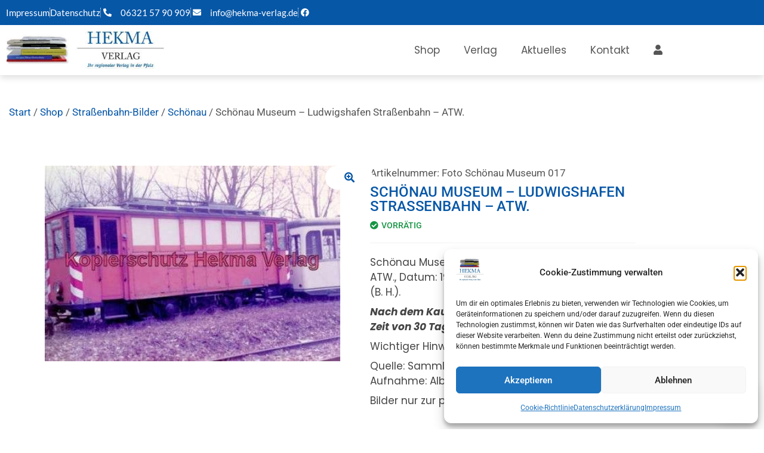

--- FILE ---
content_type: text/html; charset=UTF-8
request_url: https://www.hekma-verlag.de/shop/schoenau-museum-ludwigshafen-strassenbahn-atw/
body_size: 30432
content:
<!doctype html>
<html lang="de" prefix="og: https://ogp.me/ns#">
<head>
<meta charset="UTF-8">
<meta name="viewport" content="width=device-width, initial-scale=1">
<link rel="profile" href="https://gmpg.org/xfn/11">
<script data-no-defer="1" data-ezscrex="false" data-cfasync="false" data-pagespeed-no-defer data-cookieconsent="ignore">
var ctPublicFunctions = {"_ajax_nonce":"eb6c7a5e0b","_rest_nonce":"97694a647f","_ajax_url":"\/wp-admin\/admin-ajax.php","_rest_url":"https:\/\/www.hekma-verlag.de\/wp-json\/","data__cookies_type":"none","data__ajax_type":"rest","data__bot_detector_enabled":0,"data__frontend_data_log_enabled":1,"cookiePrefix":"","wprocket_detected":false,"host_url":"www.hekma-verlag.de","text__ee_click_to_select":"Klicke, um die gesamten Daten auszuw\u00e4hlen","text__ee_original_email":"Die vollst\u00e4ndige Adresse lautet","text__ee_got_it":"Verstanden","text__ee_blocked":"Blockiert","text__ee_cannot_connect":"Kann keine Verbindung herstellen","text__ee_cannot_decode":"Kann E-Mail nicht dekodieren. Unbekannter Grund","text__ee_email_decoder":"CleanTalk E-Mail-Decoder","text__ee_wait_for_decoding":"Die Magie ist unterwegs!","text__ee_decoding_process":"Bitte warte einen Moment, w\u00e4hrend wir die Kontaktdaten entschl\u00fcsseln."}
</script>
<script data-no-defer="1" data-ezscrex="false" data-cfasync="false" data-pagespeed-no-defer data-cookieconsent="ignore">
var ctPublic = {"_ajax_nonce":"eb6c7a5e0b","settings__forms__check_internal":"1","settings__forms__check_external":"1","settings__forms__force_protection":0,"settings__forms__search_test":"1","settings__forms__wc_add_to_cart":"0","settings__data__bot_detector_enabled":0,"settings__sfw__anti_crawler":0,"blog_home":"https:\/\/www.hekma-verlag.de\/","pixel__setting":"0","pixel__enabled":false,"pixel__url":null,"data__email_check_before_post":"1","data__email_check_exist_post":0,"data__cookies_type":"none","data__key_is_ok":true,"data__visible_fields_required":true,"wl_brandname":"Anti-Spam by CleanTalk","wl_brandname_short":"CleanTalk","ct_checkjs_key":"2978ecbc708dee85ac63570d500aadee704c01edcf9bed5e84e9e14ce50bfb5c","emailEncoderPassKey":"1fb77cbd7dc75ce4edb1b1d60901481e","bot_detector_forms_excluded":"W10=","advancedCacheExists":false,"varnishCacheExists":false,"wc_ajax_add_to_cart":true}
</script>
<!-- Suchmaschinen-Optimierung durch Rank Math PRO - https://rankmath.com/ -->
<title>Schönau Museum - Ludwigshafen Straßenbahn - ATW. | Hekma Verlag Maikammer</title>
<meta name="description" content="Schönau Museum - Ludwigshafen Straßenbahn - ATW., Datum: 19.02.1984, Farbe, Format ca. 15 x 10 cm (B. H.). Nach dem Kauf stehen Ihnen 3 Downloads in der Zeit von 30 Tagen zur Verfügung. Wichtiger Hinweis (immer angeben): Quelle: Sammlung: Hans-Ulrich Kroszewski - Aufnahme: Albert Bohm. Bilder nur zur privaten Verwendung."/>
<meta name="robots" content="follow, index, max-snippet:-1, max-video-preview:-1, max-image-preview:large"/>
<link rel="canonical" href="https://www.hekma-verlag.de/shop/schoenau-museum-ludwigshafen-strassenbahn-atw/" />
<meta property="og:locale" content="de_DE" />
<meta property="og:type" content="product" />
<meta property="og:title" content="Schönau Museum - Ludwigshafen Straßenbahn - ATW. | Hekma Verlag Maikammer" />
<meta property="og:description" content="Schönau Museum - Ludwigshafen Straßenbahn - ATW., Datum: 19.02.1984, Farbe, Format ca. 15 x 10 cm (B. H.). Nach dem Kauf stehen Ihnen 3 Downloads in der Zeit von 30 Tagen zur Verfügung. Wichtiger Hinweis (immer angeben): Quelle: Sammlung: Hans-Ulrich Kroszewski - Aufnahme: Albert Bohm. Bilder nur zur privaten Verwendung." />
<meta property="og:url" content="https://www.hekma-verlag.de/shop/schoenau-museum-ludwigshafen-strassenbahn-atw/" />
<meta property="og:site_name" content="Hekma Verlag Maikammer" />
<meta property="og:updated_time" content="2026-01-29T01:17:08+01:00" />
<meta property="og:image" content="https://www.hekma-verlag.de/wp-content/uploads/2018/09/Schönau-Museum-017-075-Kopierschutz.jpg" />
<meta property="og:image:secure_url" content="https://www.hekma-verlag.de/wp-content/uploads/2018/09/Schönau-Museum-017-075-Kopierschutz.jpg" />
<meta property="og:image:width" content="443" />
<meta property="og:image:height" content="294" />
<meta property="og:image:alt" content="Ludwigshafen" />
<meta property="og:image:type" content="image/jpeg" />
<meta property="product:availability" content="instock" />
<meta name="twitter:card" content="summary_large_image" />
<meta name="twitter:title" content="Schönau Museum - Ludwigshafen Straßenbahn - ATW. | Hekma Verlag Maikammer" />
<meta name="twitter:description" content="Schönau Museum - Ludwigshafen Straßenbahn - ATW., Datum: 19.02.1984, Farbe, Format ca. 15 x 10 cm (B. H.). Nach dem Kauf stehen Ihnen 3 Downloads in der Zeit von 30 Tagen zur Verfügung. Wichtiger Hinweis (immer angeben): Quelle: Sammlung: Hans-Ulrich Kroszewski - Aufnahme: Albert Bohm. Bilder nur zur privaten Verwendung." />
<meta name="twitter:image" content="https://www.hekma-verlag.de/wp-content/uploads/2018/09/Schönau-Museum-017-075-Kopierschutz.jpg" />
<meta name="twitter:label1" content="Preis" />
<meta name="twitter:data1" content="&euro;&nbsp;4,00 - &euro;&nbsp;8,00" />
<meta name="twitter:label2" content="Verfügbarkeit" />
<meta name="twitter:data2" content="Vorrätig" />
<script type="application/ld+json" class="rank-math-schema">{"@context":"https://schema.org","@graph":[{"@type":"Place","@id":"https://www.hekma-verlag.de/#place","address":{"@type":"PostalAddress","streetAddress":"M\u00fchlstra\u00dfe 30","addressLocality":"Maikammer","addressRegion":"Rheinland-Pfalz","postalCode":"67487","addressCountry":"Deutschland"}},{"@type":"Organization","@id":"https://www.hekma-verlag.de/#organization","name":"Hekma Verlag","url":"https://www.hekma-verlag.de","sameAs":["https://www.facebook.com/hekmaverlag"],"email":"info@hekma-verlag.de","address":{"@type":"PostalAddress","streetAddress":"M\u00fchlstra\u00dfe 30","addressLocality":"Maikammer","addressRegion":"Rheinland-Pfalz","postalCode":"67487","addressCountry":"Deutschland"},"logo":{"@type":"ImageObject","@id":"https://www.hekma-verlag.de/#logo","url":"https://www.hekma-verlag.de/wp-content/uploads/2017/04/Logo-neu-Endfassung.jpg","contentUrl":"https://www.hekma-verlag.de/wp-content/uploads/2017/04/Logo-neu-Endfassung.jpg","caption":"Hekma Verlag","inLanguage":"de","width":"600","height":"506"},"contactPoint":[{"@type":"ContactPoint","telephone":"+4963215790909","contactType":"customer support"}],"location":{"@id":"https://www.hekma-verlag.de/#place"}},{"@type":"WebSite","@id":"https://www.hekma-verlag.de/#website","url":"https://www.hekma-verlag.de","name":"Hekma Verlag","publisher":{"@id":"https://www.hekma-verlag.de/#organization"},"inLanguage":"de"},{"@type":"ImageObject","@id":"https://www.hekma-verlag.de/wp-content/uploads/2018/09/Sch\u00f6nau-Museum-017-075-Kopierschutz.jpg","url":"https://www.hekma-verlag.de/wp-content/uploads/2018/09/Sch\u00f6nau-Museum-017-075-Kopierschutz.jpg","width":"443","height":"294","inLanguage":"de"},{"@type":"ItemPage","@id":"https://www.hekma-verlag.de/shop/schoenau-museum-ludwigshafen-strassenbahn-atw/#webpage","url":"https://www.hekma-verlag.de/shop/schoenau-museum-ludwigshafen-strassenbahn-atw/","name":"Sch\u00f6nau Museum - Ludwigshafen Stra\u00dfenbahn - ATW. | Hekma Verlag Maikammer","datePublished":"2018-09-28T08:56:22+02:00","dateModified":"2026-01-29T01:17:08+01:00","isPartOf":{"@id":"https://www.hekma-verlag.de/#website"},"primaryImageOfPage":{"@id":"https://www.hekma-verlag.de/wp-content/uploads/2018/09/Sch\u00f6nau-Museum-017-075-Kopierschutz.jpg"},"inLanguage":"de"},{"@type":"Product","name":"Sch\u00f6nau Museum - Ludwigshafen Stra\u00dfenbahn - ATW. | Hekma Verlag Maikammer","description":"Sch\u00f6nau Museum - Ludwigshafen Stra\u00dfenbahn - ATW., Datum: 19.02.1984, Farbe, Format ca. 15 x 10 cm (B. H.). Nach dem Kauf stehen Ihnen 3 Downloads in der Zeit von 30 Tagen zur Verf\u00fcgung. Wichtiger Hinweis (immer angeben): Quelle: Sammlung: Hans-Ulrich Kroszewski - Aufnahme: Albert Bohm. Bilder nur zur privaten Verwendung.","sku":"Foto Sch\u00f6nau Museum 017","category":"Stra\u00dfenbahn-Bilder","mainEntityOfPage":{"@id":"https://www.hekma-verlag.de/shop/schoenau-museum-ludwigshafen-strassenbahn-atw/#webpage"},"image":[{"@type":"ImageObject","url":"https://www.hekma-verlag.de/wp-content/uploads/2018/09/Sch\u00f6nau-Museum-017-075-Kopierschutz.jpg","height":"294","width":"443"}],"offers":{"@type":"AggregateOffer","lowPrice":"4.00","highPrice":"8.00","offerCount":"3","priceCurrency":"EUR","availability":"http://schema.org/InStock","seller":{"@type":"Organization","@id":"https://www.hekma-verlag.de/","name":"Hekma Verlag","url":"https://www.hekma-verlag.de","logo":"https://www.hekma-verlag.de/wp-content/uploads/2017/04/Logo-neu-Endfassung.jpg"},"url":"https://www.hekma-verlag.de/shop/schoenau-museum-ludwigshafen-strassenbahn-atw/"},"@id":"https://www.hekma-verlag.de/shop/schoenau-museum-ludwigshafen-strassenbahn-atw/#richSnippet"}]}</script>
<!-- /Rank Math WordPress SEO Plugin -->
<link rel='dns-prefetch' href='//www.hekma-verlag.de' />
<link rel="alternate" type="application/rss+xml" title="Hekma Verlag Maikammer &raquo; Feed" href="https://www.hekma-verlag.de/feed/" />
<link rel="alternate" type="application/rss+xml" title="Hekma Verlag Maikammer &raquo; Kommentar-Feed" href="https://www.hekma-verlag.de/comments/feed/" />
<link rel="alternate" type="application/rss+xml" title="Hekma Verlag Maikammer &raquo; Kommentar-Feed zu Schönau Museum &#8211; Ludwigshafen Straßenbahn &#8211; ATW." href="https://www.hekma-verlag.de/shop/schoenau-museum-ludwigshafen-strassenbahn-atw/feed/" />
<link rel="alternate" title="oEmbed (JSON)" type="application/json+oembed" href="https://www.hekma-verlag.de/wp-json/oembed/1.0/embed?url=https%3A%2F%2Fwww.hekma-verlag.de%2Fshop%2Fschoenau-museum-ludwigshafen-strassenbahn-atw%2F" />
<link rel="alternate" title="oEmbed (XML)" type="text/xml+oembed" href="https://www.hekma-verlag.de/wp-json/oembed/1.0/embed?url=https%3A%2F%2Fwww.hekma-verlag.de%2Fshop%2Fschoenau-museum-ludwigshafen-strassenbahn-atw%2F&#038;format=xml" />
<style id='wp-img-auto-sizes-contain-inline-css'>
img:is([sizes=auto i],[sizes^="auto," i]){contain-intrinsic-size:3000px 1500px}
/*# sourceURL=wp-img-auto-sizes-contain-inline-css */
</style>
<!-- <link rel='stylesheet' id='shopengine-public-css' href='https://www.hekma-verlag.de/wp-content/plugins/shopengine/assets/css/shopengine-public.css?ver=4.8.7' media='all' /> -->
<!-- <link rel='stylesheet' id='shopengine-widget-frontend-css' href='https://www.hekma-verlag.de/wp-content/plugins/shopengine/widgets/init/assets/css/widget-frontend.css?ver=4.8.7' media='all' /> -->
<!-- <link rel='stylesheet' id='shopengine-frontend-font-awesome-css' href='https://www.hekma-verlag.de/wp-content/plugins/elementor/assets/lib/font-awesome/css/all.css?ver=4.8.7' media='all' /> -->
<!-- <link rel='stylesheet' id='wp-block-library-css' href='https://www.hekma-verlag.de/wp-includes/css/dist/block-library/style.min.css?ver=6.9' media='all' /> -->
<link rel="stylesheet" type="text/css" href="//www.hekma-verlag.de/wp-content/cache/wpfc-minified/2qvvv6ts/9r7wp.css" media="all"/>
<style id='global-styles-inline-css'>
:root{--wp--preset--aspect-ratio--square: 1;--wp--preset--aspect-ratio--4-3: 4/3;--wp--preset--aspect-ratio--3-4: 3/4;--wp--preset--aspect-ratio--3-2: 3/2;--wp--preset--aspect-ratio--2-3: 2/3;--wp--preset--aspect-ratio--16-9: 16/9;--wp--preset--aspect-ratio--9-16: 9/16;--wp--preset--color--black: #000000;--wp--preset--color--cyan-bluish-gray: #abb8c3;--wp--preset--color--white: #ffffff;--wp--preset--color--pale-pink: #f78da7;--wp--preset--color--vivid-red: #cf2e2e;--wp--preset--color--luminous-vivid-orange: #ff6900;--wp--preset--color--luminous-vivid-amber: #fcb900;--wp--preset--color--light-green-cyan: #7bdcb5;--wp--preset--color--vivid-green-cyan: #00d084;--wp--preset--color--pale-cyan-blue: #8ed1fc;--wp--preset--color--vivid-cyan-blue: #0693e3;--wp--preset--color--vivid-purple: #9b51e0;--wp--preset--gradient--vivid-cyan-blue-to-vivid-purple: linear-gradient(135deg,rgb(6,147,227) 0%,rgb(155,81,224) 100%);--wp--preset--gradient--light-green-cyan-to-vivid-green-cyan: linear-gradient(135deg,rgb(122,220,180) 0%,rgb(0,208,130) 100%);--wp--preset--gradient--luminous-vivid-amber-to-luminous-vivid-orange: linear-gradient(135deg,rgb(252,185,0) 0%,rgb(255,105,0) 100%);--wp--preset--gradient--luminous-vivid-orange-to-vivid-red: linear-gradient(135deg,rgb(255,105,0) 0%,rgb(207,46,46) 100%);--wp--preset--gradient--very-light-gray-to-cyan-bluish-gray: linear-gradient(135deg,rgb(238,238,238) 0%,rgb(169,184,195) 100%);--wp--preset--gradient--cool-to-warm-spectrum: linear-gradient(135deg,rgb(74,234,220) 0%,rgb(151,120,209) 20%,rgb(207,42,186) 40%,rgb(238,44,130) 60%,rgb(251,105,98) 80%,rgb(254,248,76) 100%);--wp--preset--gradient--blush-light-purple: linear-gradient(135deg,rgb(255,206,236) 0%,rgb(152,150,240) 100%);--wp--preset--gradient--blush-bordeaux: linear-gradient(135deg,rgb(254,205,165) 0%,rgb(254,45,45) 50%,rgb(107,0,62) 100%);--wp--preset--gradient--luminous-dusk: linear-gradient(135deg,rgb(255,203,112) 0%,rgb(199,81,192) 50%,rgb(65,88,208) 100%);--wp--preset--gradient--pale-ocean: linear-gradient(135deg,rgb(255,245,203) 0%,rgb(182,227,212) 50%,rgb(51,167,181) 100%);--wp--preset--gradient--electric-grass: linear-gradient(135deg,rgb(202,248,128) 0%,rgb(113,206,126) 100%);--wp--preset--gradient--midnight: linear-gradient(135deg,rgb(2,3,129) 0%,rgb(40,116,252) 100%);--wp--preset--font-size--small: 13px;--wp--preset--font-size--medium: 20px;--wp--preset--font-size--large: 36px;--wp--preset--font-size--x-large: 42px;--wp--preset--spacing--20: 0.44rem;--wp--preset--spacing--30: 0.67rem;--wp--preset--spacing--40: 1rem;--wp--preset--spacing--50: 1.5rem;--wp--preset--spacing--60: 2.25rem;--wp--preset--spacing--70: 3.38rem;--wp--preset--spacing--80: 5.06rem;--wp--preset--shadow--natural: 6px 6px 9px rgba(0, 0, 0, 0.2);--wp--preset--shadow--deep: 12px 12px 50px rgba(0, 0, 0, 0.4);--wp--preset--shadow--sharp: 6px 6px 0px rgba(0, 0, 0, 0.2);--wp--preset--shadow--outlined: 6px 6px 0px -3px rgb(255, 255, 255), 6px 6px rgb(0, 0, 0);--wp--preset--shadow--crisp: 6px 6px 0px rgb(0, 0, 0);}:root { --wp--style--global--content-size: 800px;--wp--style--global--wide-size: 1200px; }:where(body) { margin: 0; }.wp-site-blocks > .alignleft { float: left; margin-right: 2em; }.wp-site-blocks > .alignright { float: right; margin-left: 2em; }.wp-site-blocks > .aligncenter { justify-content: center; margin-left: auto; margin-right: auto; }:where(.wp-site-blocks) > * { margin-block-start: 24px; margin-block-end: 0; }:where(.wp-site-blocks) > :first-child { margin-block-start: 0; }:where(.wp-site-blocks) > :last-child { margin-block-end: 0; }:root { --wp--style--block-gap: 24px; }:root :where(.is-layout-flow) > :first-child{margin-block-start: 0;}:root :where(.is-layout-flow) > :last-child{margin-block-end: 0;}:root :where(.is-layout-flow) > *{margin-block-start: 24px;margin-block-end: 0;}:root :where(.is-layout-constrained) > :first-child{margin-block-start: 0;}:root :where(.is-layout-constrained) > :last-child{margin-block-end: 0;}:root :where(.is-layout-constrained) > *{margin-block-start: 24px;margin-block-end: 0;}:root :where(.is-layout-flex){gap: 24px;}:root :where(.is-layout-grid){gap: 24px;}.is-layout-flow > .alignleft{float: left;margin-inline-start: 0;margin-inline-end: 2em;}.is-layout-flow > .alignright{float: right;margin-inline-start: 2em;margin-inline-end: 0;}.is-layout-flow > .aligncenter{margin-left: auto !important;margin-right: auto !important;}.is-layout-constrained > .alignleft{float: left;margin-inline-start: 0;margin-inline-end: 2em;}.is-layout-constrained > .alignright{float: right;margin-inline-start: 2em;margin-inline-end: 0;}.is-layout-constrained > .aligncenter{margin-left: auto !important;margin-right: auto !important;}.is-layout-constrained > :where(:not(.alignleft):not(.alignright):not(.alignfull)){max-width: var(--wp--style--global--content-size);margin-left: auto !important;margin-right: auto !important;}.is-layout-constrained > .alignwide{max-width: var(--wp--style--global--wide-size);}body .is-layout-flex{display: flex;}.is-layout-flex{flex-wrap: wrap;align-items: center;}.is-layout-flex > :is(*, div){margin: 0;}body .is-layout-grid{display: grid;}.is-layout-grid > :is(*, div){margin: 0;}body{padding-top: 0px;padding-right: 0px;padding-bottom: 0px;padding-left: 0px;}a:where(:not(.wp-element-button)){text-decoration: underline;}:root :where(.wp-element-button, .wp-block-button__link){background-color: #32373c;border-width: 0;color: #fff;font-family: inherit;font-size: inherit;font-style: inherit;font-weight: inherit;letter-spacing: inherit;line-height: inherit;padding-top: calc(0.667em + 2px);padding-right: calc(1.333em + 2px);padding-bottom: calc(0.667em + 2px);padding-left: calc(1.333em + 2px);text-decoration: none;text-transform: inherit;}.has-black-color{color: var(--wp--preset--color--black) !important;}.has-cyan-bluish-gray-color{color: var(--wp--preset--color--cyan-bluish-gray) !important;}.has-white-color{color: var(--wp--preset--color--white) !important;}.has-pale-pink-color{color: var(--wp--preset--color--pale-pink) !important;}.has-vivid-red-color{color: var(--wp--preset--color--vivid-red) !important;}.has-luminous-vivid-orange-color{color: var(--wp--preset--color--luminous-vivid-orange) !important;}.has-luminous-vivid-amber-color{color: var(--wp--preset--color--luminous-vivid-amber) !important;}.has-light-green-cyan-color{color: var(--wp--preset--color--light-green-cyan) !important;}.has-vivid-green-cyan-color{color: var(--wp--preset--color--vivid-green-cyan) !important;}.has-pale-cyan-blue-color{color: var(--wp--preset--color--pale-cyan-blue) !important;}.has-vivid-cyan-blue-color{color: var(--wp--preset--color--vivid-cyan-blue) !important;}.has-vivid-purple-color{color: var(--wp--preset--color--vivid-purple) !important;}.has-black-background-color{background-color: var(--wp--preset--color--black) !important;}.has-cyan-bluish-gray-background-color{background-color: var(--wp--preset--color--cyan-bluish-gray) !important;}.has-white-background-color{background-color: var(--wp--preset--color--white) !important;}.has-pale-pink-background-color{background-color: var(--wp--preset--color--pale-pink) !important;}.has-vivid-red-background-color{background-color: var(--wp--preset--color--vivid-red) !important;}.has-luminous-vivid-orange-background-color{background-color: var(--wp--preset--color--luminous-vivid-orange) !important;}.has-luminous-vivid-amber-background-color{background-color: var(--wp--preset--color--luminous-vivid-amber) !important;}.has-light-green-cyan-background-color{background-color: var(--wp--preset--color--light-green-cyan) !important;}.has-vivid-green-cyan-background-color{background-color: var(--wp--preset--color--vivid-green-cyan) !important;}.has-pale-cyan-blue-background-color{background-color: var(--wp--preset--color--pale-cyan-blue) !important;}.has-vivid-cyan-blue-background-color{background-color: var(--wp--preset--color--vivid-cyan-blue) !important;}.has-vivid-purple-background-color{background-color: var(--wp--preset--color--vivid-purple) !important;}.has-black-border-color{border-color: var(--wp--preset--color--black) !important;}.has-cyan-bluish-gray-border-color{border-color: var(--wp--preset--color--cyan-bluish-gray) !important;}.has-white-border-color{border-color: var(--wp--preset--color--white) !important;}.has-pale-pink-border-color{border-color: var(--wp--preset--color--pale-pink) !important;}.has-vivid-red-border-color{border-color: var(--wp--preset--color--vivid-red) !important;}.has-luminous-vivid-orange-border-color{border-color: var(--wp--preset--color--luminous-vivid-orange) !important;}.has-luminous-vivid-amber-border-color{border-color: var(--wp--preset--color--luminous-vivid-amber) !important;}.has-light-green-cyan-border-color{border-color: var(--wp--preset--color--light-green-cyan) !important;}.has-vivid-green-cyan-border-color{border-color: var(--wp--preset--color--vivid-green-cyan) !important;}.has-pale-cyan-blue-border-color{border-color: var(--wp--preset--color--pale-cyan-blue) !important;}.has-vivid-cyan-blue-border-color{border-color: var(--wp--preset--color--vivid-cyan-blue) !important;}.has-vivid-purple-border-color{border-color: var(--wp--preset--color--vivid-purple) !important;}.has-vivid-cyan-blue-to-vivid-purple-gradient-background{background: var(--wp--preset--gradient--vivid-cyan-blue-to-vivid-purple) !important;}.has-light-green-cyan-to-vivid-green-cyan-gradient-background{background: var(--wp--preset--gradient--light-green-cyan-to-vivid-green-cyan) !important;}.has-luminous-vivid-amber-to-luminous-vivid-orange-gradient-background{background: var(--wp--preset--gradient--luminous-vivid-amber-to-luminous-vivid-orange) !important;}.has-luminous-vivid-orange-to-vivid-red-gradient-background{background: var(--wp--preset--gradient--luminous-vivid-orange-to-vivid-red) !important;}.has-very-light-gray-to-cyan-bluish-gray-gradient-background{background: var(--wp--preset--gradient--very-light-gray-to-cyan-bluish-gray) !important;}.has-cool-to-warm-spectrum-gradient-background{background: var(--wp--preset--gradient--cool-to-warm-spectrum) !important;}.has-blush-light-purple-gradient-background{background: var(--wp--preset--gradient--blush-light-purple) !important;}.has-blush-bordeaux-gradient-background{background: var(--wp--preset--gradient--blush-bordeaux) !important;}.has-luminous-dusk-gradient-background{background: var(--wp--preset--gradient--luminous-dusk) !important;}.has-pale-ocean-gradient-background{background: var(--wp--preset--gradient--pale-ocean) !important;}.has-electric-grass-gradient-background{background: var(--wp--preset--gradient--electric-grass) !important;}.has-midnight-gradient-background{background: var(--wp--preset--gradient--midnight) !important;}.has-small-font-size{font-size: var(--wp--preset--font-size--small) !important;}.has-medium-font-size{font-size: var(--wp--preset--font-size--medium) !important;}.has-large-font-size{font-size: var(--wp--preset--font-size--large) !important;}.has-x-large-font-size{font-size: var(--wp--preset--font-size--x-large) !important;}
:root :where(.wp-block-pullquote){font-size: 1.5em;line-height: 1.6;}
/*# sourceURL=global-styles-inline-css */
</style>
<!-- <link rel='stylesheet' id='cleantalk-public-css-css' href='https://www.hekma-verlag.de/wp-content/plugins/cleantalk-spam-protect/css/cleantalk-public.min.css?ver=6.71.1_1769528614' media='all' /> -->
<!-- <link rel='stylesheet' id='cleantalk-email-decoder-css-css' href='https://www.hekma-verlag.de/wp-content/plugins/cleantalk-spam-protect/css/cleantalk-email-decoder.min.css?ver=6.71.1_1769528614' media='all' /> -->
<!-- <link rel='stylesheet' id='photoswipe-css' href='https://www.hekma-verlag.de/wp-content/plugins/woocommerce/assets/css/photoswipe/photoswipe.min.css?ver=10.4.3' media='all' /> -->
<!-- <link rel='stylesheet' id='photoswipe-default-skin-css' href='https://www.hekma-verlag.de/wp-content/plugins/woocommerce/assets/css/photoswipe/default-skin/default-skin.min.css?ver=10.4.3' media='all' /> -->
<!-- <link rel='stylesheet' id='woocommerce-layout-css' href='https://www.hekma-verlag.de/wp-content/plugins/woocommerce/assets/css/woocommerce-layout.css?ver=10.4.3' media='all' /> -->
<link rel="stylesheet" type="text/css" href="//www.hekma-verlag.de/wp-content/cache/wpfc-minified/lcr8ijul/9r7wp.css" media="all"/>
<!-- <link rel='stylesheet' id='woocommerce-smallscreen-css' href='https://www.hekma-verlag.de/wp-content/plugins/woocommerce/assets/css/woocommerce-smallscreen.css?ver=10.4.3' media='only screen and (max-width: 768px)' /> -->
<link rel="stylesheet" type="text/css" href="//www.hekma-verlag.de/wp-content/cache/wpfc-minified/98h1x06h/9r7wp.css" media="only screen and (max-width: 768px)"/>
<!-- <link rel='stylesheet' id='woocommerce-general-css' href='https://www.hekma-verlag.de/wp-content/plugins/woocommerce/assets/css/woocommerce.css?ver=10.4.3' media='all' /> -->
<link rel="stylesheet" type="text/css" href="//www.hekma-verlag.de/wp-content/cache/wpfc-minified/mmmakktm/9r7wp.css" media="all"/>
<style id='woocommerce-inline-inline-css'>
.woocommerce form .form-row .required { visibility: visible; }
/*# sourceURL=woocommerce-inline-inline-css */
</style>
<!-- <link rel='stylesheet' id='cmplz-general-css' href='https://www.hekma-verlag.de/wp-content/plugins/complianz-gdpr/assets/css/cookieblocker.min.css?ver=1766991298' media='all' /> -->
<!-- <link rel='stylesheet' id='hello-elementor-css' href='https://www.hekma-verlag.de/wp-content/themes/hello-elementor/assets/css/reset.css?ver=3.4.6' media='all' /> -->
<!-- <link rel='stylesheet' id='hello-elementor-theme-style-css' href='https://www.hekma-verlag.de/wp-content/themes/hello-elementor/assets/css/theme.css?ver=3.4.6' media='all' /> -->
<!-- <link rel='stylesheet' id='hello-elementor-header-footer-css' href='https://www.hekma-verlag.de/wp-content/themes/hello-elementor/assets/css/header-footer.css?ver=3.4.6' media='all' /> -->
<!-- <link rel='stylesheet' id='elementor-frontend-css' href='https://www.hekma-verlag.de/wp-content/plugins/elementor/assets/css/frontend.min.css?ver=3.34.3' media='all' /> -->
<link rel="stylesheet" type="text/css" href="//www.hekma-verlag.de/wp-content/cache/wpfc-minified/jmyn6gvs/9r7wp.css" media="all"/>
<style id='elementor-frontend-inline-css'>
.elementor-widget-woocommerce-checkout-page .woocommerce table.woocommerce-checkout-review-order-table {
margin: var(--sections-margin, 24px 0 24px 0);
padding: var(--sections-padding, 16px 16px);
}
.elementor-widget-woocommerce-checkout-page .woocommerce table.woocommerce-checkout-review-order-table .cart_item td.product-name {
padding-right: 20px;
}
.elementor-widget-woocommerce-checkout-page .woocommerce .woocommerce-checkout #payment {
border: none;
padding: 0;
}
.elementor-widget-woocommerce-checkout-page .woocommerce .e-checkout__order_review-2 {
background: var(--sections-background-color, #ffffff);
border-radius: var(--sections-border-radius, 3px);
padding: var(--sections-padding, 16px 30px);
margin: var(--sections-margin, 0 0 24px 0);
border-style: var(--sections-border-type, solid);
border-color: var(--sections-border-color, #D5D8DC);
border-width: 1px;
display: block;
}
.elementor-widget-woocommerce-checkout-page .woocommerce-checkout .place-order {
display: -webkit-box;
display: -ms-flexbox;
display: flex;
-webkit-box-orient: vertical;
-webkit-box-direction: normal;
-ms-flex-direction: column;
flex-direction: column;
-ms-flex-wrap: wrap;
flex-wrap: wrap;
padding: 0;
margin-bottom: 0;
margin-top: 1em;
-webkit-box-align: var(--place-order-title-alignment, stretch);
-ms-flex-align: var(--place-order-title-alignment, stretch);
align-items: var(--place-order-title-alignment, stretch); 
}
.elementor-widget-woocommerce-checkout-page .woocommerce-checkout #place_order {
background-color: #5bc0de;
width: var(--purchase-button-width, auto);
float: none;
color: var(--purchase-button-normal-text-color, #ffffff);
min-height: auto;
padding: var(--purchase-button-padding, 1em 1em);
border-radius: var(--purchase-button-border-radius, 3px); 
}
.elementor-widget-woocommerce-checkout-page .woocommerce-checkout #place_order:hover {
background-color: #5bc0de;
color: var(--purchase-button-hover-text-color, #ffffff);
border-color: var(--purchase-button-hover-border-color, #5bc0de);
-webkit-transition-duration: var(--purchase-button-hover-transition-duration, 0.3s);
-o-transition-duration: var(--purchase-button-hover-transition-duration, 0.3s);
transition-duration: var(--purchase-button-hover-transition-duration, 0.3s); 
}
/*# sourceURL=elementor-frontend-inline-css */
</style>
<link rel='stylesheet' id='elementor-post-43204-css' href='https://www.hekma-verlag.de/wp-content/uploads/elementor/css/post-43204.css?ver=1769646426' media='all' />
<!-- <link rel='stylesheet' id='widget-icon-list-css' href='https://www.hekma-verlag.de/wp-content/plugins/elementor/assets/css/widget-icon-list.min.css?ver=3.34.3' media='all' /> -->
<!-- <link rel='stylesheet' id='widget-image-css' href='https://www.hekma-verlag.de/wp-content/plugins/elementor/assets/css/widget-image.min.css?ver=3.34.3' media='all' /> -->
<!-- <link rel='stylesheet' id='widget-nav-menu-css' href='https://www.hekma-verlag.de/wp-content/plugins/elementor-pro/assets/css/widget-nav-menu.min.css?ver=3.34.3' media='all' /> -->
<!-- <link rel='stylesheet' id='e-sticky-css' href='https://www.hekma-verlag.de/wp-content/plugins/elementor-pro/assets/css/modules/sticky.min.css?ver=3.34.3' media='all' /> -->
<!-- <link rel='stylesheet' id='elementor-icons-css' href='https://www.hekma-verlag.de/wp-content/plugins/elementor/assets/lib/eicons/css/elementor-icons.min.css?ver=5.46.0' media='all' /> -->
<link rel="stylesheet" type="text/css" href="//www.hekma-verlag.de/wp-content/cache/wpfc-minified/kppecqd9/9r7wp.css" media="all"/>
<link rel='stylesheet' id='elementor-post-43212-css' href='https://www.hekma-verlag.de/wp-content/uploads/elementor/css/post-43212.css?ver=1769646427' media='all' />
<link rel='stylesheet' id='elementor-post-43216-css' href='https://www.hekma-verlag.de/wp-content/uploads/elementor/css/post-43216.css?ver=1769646427' media='all' />
<!-- <link rel='stylesheet' id='wp-color-picker-css' href='https://www.hekma-verlag.de/wp-admin/css/color-picker.min.css?ver=6.9' media='all' /> -->
<!-- <link rel='stylesheet' id='shopengine-swatches-loop-css-css' href='https://www.hekma-verlag.de/wp-content/plugins/shopengine/modules/swatches/loop-product-support/assets/swatches.css?ver=1769650752' media='all' /> -->
<!-- <link rel='stylesheet' id='shopengine-wishlist-css' href='https://www.hekma-verlag.de/wp-content/plugins/shopengine/modules/wishlist/assets/css/wishlist.css?ver=4.8.7' media='all' /> -->
<!-- <link rel='stylesheet' id='se-mod-badge-frn-css' href='https://www.hekma-verlag.de/wp-content/plugins/shopengine-pro/modules/badge/assets/css/badge.css?ver=2.7.1' media='all' /> -->
<link rel="stylesheet" type="text/css" href="//www.hekma-verlag.de/wp-content/cache/wpfc-minified/dg2l4tqx/9r7wp.css" media="all"/>
<style id='se-mod-badge-frn-inline-css'>
:root {
--badge-width-for-single-product: 70px;
--badge-width-for-loop-product: 35px;
--badge-gap-for-single-product: 0px;
--badge-gap-for-loop-product: 0px;
}
/*# sourceURL=se-mod-badge-frn-inline-css */
</style>
<!-- <link rel='stylesheet' id='shopengine-modal-styles-css' href='https://www.hekma-verlag.de/wp-content/plugins/shopengine/assets/css/shopengine-modal.css?ver=4.8.7' media='all' /> -->
<!-- <link rel='stylesheet' id='pre-order-module-css-css' href='https://www.hekma-verlag.de/wp-content/plugins/shopengine-pro/modules/pre-order/assets/css/pre-order-frontend.css?ver=2.7.1' media='all' /> -->
<link rel="stylesheet" type="text/css" href="//www.hekma-verlag.de/wp-content/cache/wpfc-minified/mnpiei7g/9r7wp.css" media="all"/>
<style id='pre-order-module-css-inline-css'>
.shopengine-pre-order-singlepage-data p.message {
background-color: #101010;
border-radius: 4px;
}.shopengine-pre-order-singlepage-data .countdown-container > .countdown-box > div span {
background-color: #101010;
border-radius: 4px;
}.elementor .elementor-element.elementor-widget .shopengine-widget .pre-order-remaining-item {
color: #101010;
}.shopengine-widget .pre-order-price {
color: #101010;
}
/*# sourceURL=pre-order-module-css-inline-css */
</style>
<!-- <link rel='stylesheet' id='shopengine-backorder-css' href='https://www.hekma-verlag.de/wp-content/plugins/shopengine-pro/modules/back-order/assets/css/back-order.css?ver=6.9' media='all' /> -->
<!-- <link rel='stylesheet' id='shopengine-css-front-css' href='https://www.hekma-verlag.de/wp-content/plugins/shopengine/modules/swatches/assets/css/frontend.css?ver=4.8.7' media='all' /> -->
<!-- <link rel='stylesheet' id='shopengine-sticky-fly-cart-css' href='https://www.hekma-verlag.de/wp-content/plugins/shopengine-pro/modules/sticky-fly-cart/assets/css/sticky-fly-cart.css?ver=6.9' media='all' /> -->
<link rel="stylesheet" type="text/css" href="//www.hekma-verlag.de/wp-content/cache/wpfc-minified/7v3496a3/9r7wp.css" media="all"/>
<style id='shopengine-sticky-fly-cart-inline-css'>
:root {
--sticky-fly-cart-button-size: 60px;
--sticky-fly-cart-button-icon-size: 25px;
--sticky-fly-cart-button-color: #101010;
--sticky-fly-cart-button-bg: #ffffff;
--sticky-fly-cart-button-pos-top: auto;
--sticky-fly-cart-button-pos-right: 12px;
--sticky-fly-cart-button-pos-bottom: 12px;
--sticky-fly-cart-button-pos-left: auto;
--sticky-fly-cart-button-counter-size: 32px;
--sticky-fly-cart-button-counter-font-size: 16px;
--sticky-fly-cart-button-counter-color: #FFFFFF;
--sticky-fly-cart-button-counter-bg: #FF3F00;
--sticky-fly-cart-button-counter-pos-top: -15px;
--sticky-fly-cart-button-counter-pos-right: auto;
--sticky-fly-cart-button-counter-pos-bottom: auto;
--sticky-fly-cart-button-counter-pos-left: -15px;
--cart-body-color: #101010;
--cart-body-link_hover_color: #312b2b;
--cart-body-bg: #ffffff;
--cart-body-padding: 15px;
--cart-body-width: 350px;
--cart-header-padding: 0 0 10px 0;
--cart-items-padding: 15px 10px 15px 0;
--cart-items-border-bottom: 1px solid #e6ebee;
--cart-items-title-font-size: 15px;
--cart-subtotal-padding: 15px 0;
--cart-buttons-wrap-padding: 15px;
--cart-buttons-padding: 12px 10px 12px 10px;
--cart-buttons-wrap-color: #ffffff;
--cart-buttons-wrap-bg: #101010;
--cart-buttons-wrap-hover-bg: #312b2b;
}
/*# sourceURL=shopengine-sticky-fly-cart-inline-css */
</style>
<!-- <link rel='stylesheet' id='woocommerce-gzd-layout-css' href='https://www.hekma-verlag.de/wp-content/plugins/woocommerce-germanized/build/static/layout-styles.css?ver=3.20.5' media='all' /> -->
<link rel="stylesheet" type="text/css" href="//www.hekma-verlag.de/wp-content/cache/wpfc-minified/eep7nq8y/9r7wp.css" media="all"/>
<style id='woocommerce-gzd-layout-inline-css'>
.woocommerce-checkout .shop_table { background-color: #eeeeee; } .product p.deposit-packaging-type { font-size: 1.2em !important; } p.woocommerce-shipping-destination { display: none; }
.wc-gzd-nutri-score-value-a {
background: url(https://www.hekma-verlag.de/wp-content/plugins/woocommerce-germanized/assets/images/nutri-score-a.svg) no-repeat;
}
.wc-gzd-nutri-score-value-b {
background: url(https://www.hekma-verlag.de/wp-content/plugins/woocommerce-germanized/assets/images/nutri-score-b.svg) no-repeat;
}
.wc-gzd-nutri-score-value-c {
background: url(https://www.hekma-verlag.de/wp-content/plugins/woocommerce-germanized/assets/images/nutri-score-c.svg) no-repeat;
}
.wc-gzd-nutri-score-value-d {
background: url(https://www.hekma-verlag.de/wp-content/plugins/woocommerce-germanized/assets/images/nutri-score-d.svg) no-repeat;
}
.wc-gzd-nutri-score-value-e {
background: url(https://www.hekma-verlag.de/wp-content/plugins/woocommerce-germanized/assets/images/nutri-score-e.svg) no-repeat;
}
/*# sourceURL=woocommerce-gzd-layout-inline-css */
</style>
<!-- <link rel='stylesheet' id='shopengine-widget-frontend-pro-css' href='https://www.hekma-verlag.de/wp-content/plugins/shopengine-pro/widgets/init/assets/css/widget-styles-pro.css?ver=2.7.1' media='all' /> -->
<link rel="stylesheet" type="text/css" href="//www.hekma-verlag.de/wp-content/cache/wpfc-minified/f3ifpjvv/9r7wp.css" media="all"/>
<link rel='stylesheet' id='elementor-post-43244-css' href='https://www.hekma-verlag.de/wp-content/uploads/elementor/css/post-43244.css?ver=1769646427' media='all' />
<!-- <link rel='stylesheet' id='elementor-gf-local-poppins-css' href='https://www.hekma-verlag.de/wp-content/uploads/elementor/google-fonts/css/poppins.css?ver=1744708637' media='all' /> -->
<!-- <link rel='stylesheet' id='elementor-gf-local-lato-css' href='https://www.hekma-verlag.de/wp-content/uploads/elementor/google-fonts/css/lato.css?ver=1744708611' media='all' /> -->
<!-- <link rel='stylesheet' id='elementor-gf-local-roboto-css' href='https://www.hekma-verlag.de/wp-content/uploads/elementor/google-fonts/css/roboto.css?ver=1744708632' media='all' /> -->
<!-- <link rel='stylesheet' id='elementor-gf-local-barlow-css' href='https://www.hekma-verlag.de/wp-content/uploads/elementor/google-fonts/css/barlow.css?ver=1765282558' media='all' /> -->
<!-- <link rel='stylesheet' id='elementor-icons-shared-0-css' href='https://www.hekma-verlag.de/wp-content/plugins/elementor/assets/lib/font-awesome/css/fontawesome.min.css?ver=5.15.3' media='all' /> -->
<!-- <link rel='stylesheet' id='elementor-icons-fa-solid-css' href='https://www.hekma-verlag.de/wp-content/plugins/elementor/assets/lib/font-awesome/css/solid.min.css?ver=5.15.3' media='all' /> -->
<!-- <link rel='stylesheet' id='elementor-icons-fa-brands-css' href='https://www.hekma-verlag.de/wp-content/plugins/elementor/assets/lib/font-awesome/css/brands.min.css?ver=5.15.3' media='all' /> -->
<link rel="stylesheet" type="text/css" href="//www.hekma-verlag.de/wp-content/cache/wpfc-minified/9kup20t0/9r7wp.css" media="all"/>
<script src='//www.hekma-verlag.de/wp-content/cache/wpfc-minified/qjp0ft53/9r7wp.js' type="text/javascript"></script>
<!-- <script src="https://www.hekma-verlag.de/wp-content/plugins/cleantalk-spam-protect/js/apbct-public-bundle_full-protection_gathering.min.js?ver=6.71.1_1769528614" id="apbct-public-bundle_full-protection_gathering.min-js-js"></script> -->
<!-- <script src="https://www.hekma-verlag.de/wp-includes/js/jquery/jquery.min.js?ver=3.7.1" id="jquery-core-js"></script> -->
<!-- <script src="https://www.hekma-verlag.de/wp-includes/js/jquery/jquery-migrate.min.js?ver=3.4.1" id="jquery-migrate-js"></script> -->
<!-- <script src="https://www.hekma-verlag.de/wp-content/plugins/woocommerce/assets/js/flexslider/jquery.flexslider.min.js?ver=2.7.2-wc.10.4.3" id="wc-flexslider-js" defer data-wp-strategy="defer"></script> -->
<!-- <script src="https://www.hekma-verlag.de/wp-content/plugins/woocommerce/assets/js/jquery-blockui/jquery.blockUI.min.js?ver=2.7.0-wc.10.4.3" id="wc-jquery-blockui-js" defer data-wp-strategy="defer"></script> -->
<script id="wc-add-to-cart-js-extra">
var wc_add_to_cart_params = {"ajax_url":"/wp-admin/admin-ajax.php","wc_ajax_url":"/?wc-ajax=%%endpoint%%","i18n_view_cart":"Warenkorb anzeigen","cart_url":"https://www.hekma-verlag.de/shop/warenkorb/","is_cart":"","cart_redirect_after_add":"no"};
//# sourceURL=wc-add-to-cart-js-extra
</script>
<script src='//www.hekma-verlag.de/wp-content/cache/wpfc-minified/dr48f0wj/9r7wp.js' type="text/javascript"></script>
<!-- <script src="https://www.hekma-verlag.de/wp-content/plugins/woocommerce/assets/js/frontend/add-to-cart.min.js?ver=10.4.3" id="wc-add-to-cart-js" defer data-wp-strategy="defer"></script> -->
<!-- <script src="https://www.hekma-verlag.de/wp-content/plugins/woocommerce/assets/js/zoom/jquery.zoom.min.js?ver=1.7.21-wc.10.4.3" id="wc-zoom-js" defer data-wp-strategy="defer"></script> -->
<!-- <script src="https://www.hekma-verlag.de/wp-content/plugins/woocommerce/assets/js/photoswipe/photoswipe.min.js?ver=4.1.1-wc.10.4.3" id="wc-photoswipe-js" defer data-wp-strategy="defer"></script> -->
<!-- <script src="https://www.hekma-verlag.de/wp-content/plugins/woocommerce/assets/js/photoswipe/photoswipe-ui-default.min.js?ver=4.1.1-wc.10.4.3" id="wc-photoswipe-ui-default-js" defer data-wp-strategy="defer"></script> -->
<script id="wc-single-product-js-extra">
var wc_single_product_params = {"i18n_required_rating_text":"Bitte w\u00e4hle eine Bewertung","i18n_rating_options":["1 von 5\u00a0Sternen","2 von 5\u00a0Sternen","3 von 5\u00a0Sternen","4 von 5\u00a0Sternen","5 von 5\u00a0Sternen"],"i18n_product_gallery_trigger_text":"Bildergalerie im Vollbildmodus anzeigen","review_rating_required":"yes","flexslider":{"rtl":false,"animation":"slide","smoothHeight":true,"directionNav":true,"controlNav":"thumbnails","slideshow":false,"animationSpeed":500,"animationLoop":false,"allowOneSlide":false,"touch":false,"manualControls":".flex-control-nav li"},"zoom_enabled":"1","zoom_options":[],"photoswipe_enabled":"1","photoswipe_options":{"shareEl":false,"closeOnScroll":false,"history":false,"hideAnimationDuration":0,"showAnimationDuration":0},"flexslider_enabled":"1"};
//# sourceURL=wc-single-product-js-extra
</script>
<script src='//www.hekma-verlag.de/wp-content/cache/wpfc-minified/30ev2fbx/9r7wp.js' type="text/javascript"></script>
<!-- <script src="https://www.hekma-verlag.de/wp-content/plugins/woocommerce/assets/js/frontend/single-product.min.js?ver=10.4.3" id="wc-single-product-js" defer data-wp-strategy="defer"></script> -->
<!-- <script src="https://www.hekma-verlag.de/wp-content/plugins/woocommerce/assets/js/js-cookie/js.cookie.min.js?ver=2.1.4-wc.10.4.3" id="wc-js-cookie-js" defer data-wp-strategy="defer"></script> -->
<script id="woocommerce-js-extra">
var woocommerce_params = {"ajax_url":"/wp-admin/admin-ajax.php","wc_ajax_url":"/?wc-ajax=%%endpoint%%","i18n_password_show":"Passwort anzeigen","i18n_password_hide":"Passwort ausblenden"};
//# sourceURL=woocommerce-js-extra
</script>
<script src='//www.hekma-verlag.de/wp-content/cache/wpfc-minified/rumak0j/9r7wp.js' type="text/javascript"></script>
<!-- <script src="https://www.hekma-verlag.de/wp-content/plugins/woocommerce/assets/js/frontend/woocommerce.min.js?ver=10.4.3" id="woocommerce-js" defer data-wp-strategy="defer"></script> -->
<script id="shopengine-wishlist-js-extra">
var shopEngineWishlist = {"product_id":"13972","resturl":"https://www.hekma-verlag.de/wp-json/","isLoggedIn":"","rest_nonce":"97694a647f","wishlist_position":"bottom-right","wishlist_added_notice":"Produkt zur Wunschliste hinzugef\u00fcgt","wishlist_removed_notice":"Ihr Produkt wurde von der Wunschliste entfernt."};
//# sourceURL=shopengine-wishlist-js-extra
</script>
<script src='//www.hekma-verlag.de/wp-content/cache/wpfc-minified/eu63zt6e/9r7wp.js' type="text/javascript"></script>
<!-- <script src="https://www.hekma-verlag.de/wp-content/plugins/shopengine/modules/wishlist/assets/js/wishlist.js?ver=6.9" id="shopengine-wishlist-js"></script> -->
<!-- <script src="https://www.hekma-verlag.de/wp-content/plugins/shopengine/assets/js/shopengine-modal.js?ver=4.8.7" id="shopengine-modal-script-js"></script> -->
<script id="shopengine-quick-checkout-js-extra">
var shopEngineQuickCheckout = {"rest_nonce":"97694a647f"};
//# sourceURL=shopengine-quick-checkout-js-extra
</script>
<script src='//www.hekma-verlag.de/wp-content/cache/wpfc-minified/l926d7ho/9r7wp.js' type="text/javascript"></script>
<!-- <script src="https://www.hekma-verlag.de/wp-content/plugins/shopengine-pro/modules/quick-checkout/assets/js/script.js?ver=6.9" id="shopengine-quick-checkout-js"></script> -->
<!-- <script src="https://www.hekma-verlag.de/wp-content/plugins/shopengine-pro/modules/pre-order/assets/js/pre-order-frontend.js?ver=6.9" id="pre-order-module-js-js"></script> -->
<script src="https://www.hekma-verlag.de/wp-content/plugins/shopengine-pro/modules/back-order/assets/js/back-order.js?ver=6.9" id="shopengine-backorder-js"></script>
<script id="wc-cart-fragments-js-extra">
var wc_cart_fragments_params = {"ajax_url":"/wp-admin/admin-ajax.php","wc_ajax_url":"/?wc-ajax=%%endpoint%%","cart_hash_key":"wc_cart_hash_3eb0993ce8e3d3fd96abdd4455631d7f","fragment_name":"wc_fragments_3eb0993ce8e3d3fd96abdd4455631d7f","request_timeout":"5000"};
//# sourceURL=wc-cart-fragments-js-extra
</script>
<script src='//www.hekma-verlag.de/wp-content/cache/wpfc-minified/8acgkweu/9r7wp.js' type="text/javascript"></script>
<!-- <script src="https://www.hekma-verlag.de/wp-content/plugins/woocommerce/assets/js/frontend/cart-fragments.min.js?ver=10.4.3" id="wc-cart-fragments-js" defer data-wp-strategy="defer"></script> -->
<script id="wc-gzd-unit-price-observer-queue-js-extra">
var wc_gzd_unit_price_observer_queue_params = {"ajax_url":"/wp-admin/admin-ajax.php","wc_ajax_url":"/?wc-ajax=%%endpoint%%","refresh_unit_price_nonce":"01dba19278"};
//# sourceURL=wc-gzd-unit-price-observer-queue-js-extra
</script>
<script src='//www.hekma-verlag.de/wp-content/cache/wpfc-minified/lbypbfeq/9r7wp.js' type="text/javascript"></script>
<!-- <script src="https://www.hekma-verlag.de/wp-content/plugins/woocommerce-germanized/build/static/unit-price-observer-queue.js?ver=3.20.5" id="wc-gzd-unit-price-observer-queue-js" defer data-wp-strategy="defer"></script> -->
<!-- <script src="https://www.hekma-verlag.de/wp-content/plugins/woocommerce/assets/js/accounting/accounting.min.js?ver=0.4.2" id="wc-accounting-js"></script> -->
<script id="wc-gzd-unit-price-observer-js-extra">
var wc_gzd_unit_price_observer_params = {"wrapper":".product","price_selector":{"p.price":{"is_total_price":false,"is_primary_selector":true,"quantity_selector":""}},"replace_price":"1","product_id":"13972","price_decimal_sep":",","price_thousand_sep":".","qty_selector":"input.quantity, input.qty","refresh_on_load":""};
//# sourceURL=wc-gzd-unit-price-observer-js-extra
</script>
<script src='//www.hekma-verlag.de/wp-content/cache/wpfc-minified/8wmhczup/9r7wp.js' type="text/javascript"></script>
<!-- <script src="https://www.hekma-verlag.de/wp-content/plugins/woocommerce-germanized/build/static/unit-price-observer.js?ver=3.20.5" id="wc-gzd-unit-price-observer-js" defer data-wp-strategy="defer"></script> -->
<link rel="https://api.w.org/" href="https://www.hekma-verlag.de/wp-json/" /><link rel="alternate" title="JSON" type="application/json" href="https://www.hekma-verlag.de/wp-json/wp/v2/product/13972" /><link rel="EditURI" type="application/rsd+xml" title="RSD" href="https://www.hekma-verlag.de/xmlrpc.php?rsd" />
<meta name="generator" content="WordPress 6.9" />
<link rel='shortlink' href='https://www.hekma-verlag.de/?p=13972' />
<style>.cmplz-hidden {
display: none !important;
}</style>	<noscript><style>.woocommerce-product-gallery{ opacity: 1 !important; }</style></noscript>
<meta name="description" content="Schönau Museum - Ludwigshafen Straßenbahn - ATW., Datum: 19.02.1984, Farbe, Format ca. 15 x 10 cm (B. H.).
Nach dem Kauf stehen Ihnen 3 Downloads in der Zeit von 30 Tagen zur Verfügung.
Wichtiger Hinweis (immer angeben):
Quelle: Sammlung: Hans-Ulrich Kroszewski - Aufnahme: Albert Bohm.
Bilder nur zur privaten Verwendung.">
<style>
.e-con.e-parent:nth-of-type(n+4):not(.e-lazyloaded):not(.e-no-lazyload),
.e-con.e-parent:nth-of-type(n+4):not(.e-lazyloaded):not(.e-no-lazyload) * {
background-image: none !important;
}
@media screen and (max-height: 1024px) {
.e-con.e-parent:nth-of-type(n+3):not(.e-lazyloaded):not(.e-no-lazyload),
.e-con.e-parent:nth-of-type(n+3):not(.e-lazyloaded):not(.e-no-lazyload) * {
background-image: none !important;
}
}
@media screen and (max-height: 640px) {
.e-con.e-parent:nth-of-type(n+2):not(.e-lazyloaded):not(.e-no-lazyload),
.e-con.e-parent:nth-of-type(n+2):not(.e-lazyloaded):not(.e-no-lazyload) * {
background-image: none !important;
}
}
</style>
<link rel="icon" href="https://www.hekma-verlag.de/wp-content/uploads/2017/03/cropped-Logoneu-2-100x100.jpg" sizes="32x32" />
<link rel="icon" href="https://www.hekma-verlag.de/wp-content/uploads/2017/03/cropped-Logoneu-2-300x300.jpg" sizes="192x192" />
<link rel="apple-touch-icon" href="https://www.hekma-verlag.de/wp-content/uploads/2017/03/cropped-Logoneu-2-300x300.jpg" />
<meta name="msapplication-TileImage" content="https://www.hekma-verlag.de/wp-content/uploads/2017/03/cropped-Logoneu-2-300x300.jpg" />
</head>
<body data-cmplz=1 class="wp-singular product-template-default single single-product postid-13972 wp-custom-logo wp-embed-responsive wp-theme-hello-elementor theme-hello-elementor woocommerce woocommerce-page woocommerce-no-js hello-elementor-default  shopengine-template shopengine-single elementor-default elementor-template-full-width elementor-kit-43204">
<a class="skip-link screen-reader-text" href="#content">Zum Inhalt springen</a>
<header data-elementor-type="header" data-elementor-id="43212" class="elementor elementor-43212 elementor-location-header" data-elementor-post-type="elementor_library">
<section class="elementor-section elementor-top-section elementor-element elementor-element-3a7930d elementor-section-full_width elementor-hidden-mobile elementor-section-height-default elementor-section-height-default" data-id="3a7930d" data-element_type="section" data-settings="{&quot;background_background&quot;:&quot;classic&quot;}">
<div class="elementor-container elementor-column-gap-default">
<div class="elementor-column elementor-col-100 elementor-top-column elementor-element elementor-element-90c395b" data-id="90c395b" data-element_type="column">
<div class="elementor-widget-wrap elementor-element-populated">
<div class="elementor-element elementor-element-73861b3 elementor-icon-list--layout-inline elementor-align-end elementor-list-item-link-full_width elementor-widget elementor-widget-icon-list" data-id="73861b3" data-element_type="widget" data-widget_type="icon-list.default">
<div class="elementor-widget-container">
<ul class="elementor-icon-list-items elementor-inline-items">
<li class="elementor-icon-list-item elementor-inline-item">
<a href="https://www.hekma-verlag.de/kontakt/impressum/">
<span class="elementor-icon-list-text">Impressum</span>
</a>
</li>
<li class="elementor-icon-list-item elementor-inline-item">
<a href="https://www.hekma-verlag.de/kontakt/datenschutzerklaerung/">
<span class="elementor-icon-list-text">Datenschutz</span>
</a>
</li>
<li class="elementor-icon-list-item elementor-inline-item">
<a href="tel:+4963215790909">
<span class="elementor-icon-list-icon">
<i aria-hidden="true" class="fas fa-phone-alt"></i>						</span>
<span class="elementor-icon-list-text">06321 57 90 909</span>
</a>
</li>
<li class="elementor-icon-list-item elementor-inline-item">
<a href="mailto:info@hekma-verlag.de">
<span class="elementor-icon-list-icon">
<i aria-hidden="true" class="fas fa-envelope"></i>						</span>
<span class="elementor-icon-list-text">info@hekma-verlag.de</span>
</a>
</li>
<li class="elementor-icon-list-item elementor-inline-item">
<a href="https://www.facebook.com/hekmaverlag">
<span class="elementor-icon-list-icon">
<i aria-hidden="true" class="fab fa-facebook"></i>						</span>
<span class="elementor-icon-list-text"></span>
</a>
</li>
</ul>
</div>
</div>
</div>
</div>
</div>
</section>
<section class="elementor-section elementor-top-section elementor-element elementor-element-919286f elementor-section-boxed elementor-section-height-default elementor-section-height-default" data-id="919286f" data-element_type="section" data-settings="{&quot;background_background&quot;:&quot;classic&quot;,&quot;sticky&quot;:&quot;top&quot;,&quot;sticky_on&quot;:[&quot;desktop&quot;,&quot;tablet&quot;,&quot;mobile&quot;],&quot;sticky_offset&quot;:0,&quot;sticky_effects_offset&quot;:0,&quot;sticky_anchor_link_offset&quot;:0}">
<div class="elementor-container elementor-column-gap-default">
<div class="elementor-column elementor-col-50 elementor-top-column elementor-element elementor-element-97de1b5" data-id="97de1b5" data-element_type="column">
<div class="elementor-widget-wrap elementor-element-populated">
<div class="elementor-element elementor-element-36ae73f elementor-widget elementor-widget-image" data-id="36ae73f" data-element_type="widget" data-widget_type="image.default">
<div class="elementor-widget-container">
<a href="https://www.hekma-verlag.de">
<img width="400" height="96" src="https://www.hekma-verlag.de/wp-content/uploads/2017/04/Logoneuquer.jpg" class="attachment-medium_large size-medium_large wp-image-10348" alt="" srcset="https://www.hekma-verlag.de/wp-content/uploads/2017/04/Logoneuquer.jpg 400w, https://www.hekma-verlag.de/wp-content/uploads/2017/04/Logoneuquer-300x72.jpg 300w" sizes="(max-width: 400px) 100vw, 400px" />								</a>
</div>
</div>
</div>
</div>
<div class="elementor-column elementor-col-50 elementor-top-column elementor-element elementor-element-69f0157" data-id="69f0157" data-element_type="column">
<div class="elementor-widget-wrap elementor-element-populated">
<div class="elementor-element elementor-element-fb0675f elementor-nav-menu__align-end elementor-nav-menu--dropdown-mobile elementor-nav-menu--stretch elementor-nav-menu__text-align-center elementor-nav-menu--toggle elementor-nav-menu--burger elementor-widget elementor-widget-nav-menu" data-id="fb0675f" data-element_type="widget" data-settings="{&quot;submenu_icon&quot;:{&quot;value&quot;:&quot;&lt;i class=\&quot;\&quot; aria-hidden=\&quot;true\&quot;&gt;&lt;\/i&gt;&quot;,&quot;library&quot;:&quot;&quot;},&quot;full_width&quot;:&quot;stretch&quot;,&quot;layout&quot;:&quot;horizontal&quot;,&quot;toggle&quot;:&quot;burger&quot;}" data-widget_type="nav-menu.default">
<div class="elementor-widget-container">
<nav aria-label="Menü" class="elementor-nav-menu--main elementor-nav-menu__container elementor-nav-menu--layout-horizontal e--pointer-text e--animation-grow">
<ul id="menu-1-fb0675f" class="elementor-nav-menu"><li class="menu-item menu-item-type-post_type menu-item-object-page menu-item-has-children current_page_parent menu-item-9943"><a href="https://www.hekma-verlag.de/shop/" title="Der Hekma Verlag Online-Shop" class="elementor-item">Shop</a>
<ul class="sub-menu elementor-nav-menu--dropdown">
<li class="menu-item menu-item-type-custom menu-item-object-custom menu-item-has-children menu-item-9957"><a href="https://www.hekma-verlag.de/produkt-kategorie/buecher/" class="elementor-sub-item">Bücher</a>
<ul class="sub-menu elementor-nav-menu--dropdown">
<li class="menu-item menu-item-type-custom menu-item-object-custom menu-item-56929"><a href="https://www.hekma-verlag.de/produkt-kategorie/buecher/ebook/" class="elementor-sub-item">eBooks</a></li>
<li class="menu-item menu-item-type-custom menu-item-object-custom menu-item-9958"><a href="https://www.hekma-verlag.de/produkt-kategorie/buecher-in-planung/" class="elementor-sub-item">Bücher in Planung</a></li>
</ul>
</li>
<li class="menu-item menu-item-type-custom menu-item-object-custom menu-item-11718"><a href="https://www.hekma-verlag.de/produkt-kategorie/strassenbahn-bilder/" class="elementor-sub-item">Straßenbahn-Bilder</a></li>
<li class="menu-item menu-item-type-custom menu-item-object-custom menu-item-15226"><a href="https://www.hekma-verlag.de/produkt-kategorie/eisenbahn-bilder/" class="elementor-sub-item">Eisenbahn-Bilder</a></li>
<li class="menu-item menu-item-type-custom menu-item-object-custom menu-item-9960"><a href="https://www.hekma-verlag.de/produkt-kategorie/dvds/" class="elementor-sub-item">DVDs</a></li>
<li class="menu-item menu-item-type-custom menu-item-object-custom menu-item-9961"><a href="https://www.hekma-verlag.de/produkt-kategorie/t-shirts/" class="elementor-sub-item">T-Shirts</a></li>
<li class="menu-item menu-item-type-custom menu-item-object-custom menu-item-9959"><a href="https://www.hekma-verlag.de/produkt-kategorie/bundles/" class="elementor-sub-item">Bundles</a></li>
<li class="menu-item menu-item-type-taxonomy menu-item-object-product_cat menu-item-28262"><a href="https://www.hekma-verlag.de/produkt-kategorie/restposten/" class="elementor-sub-item">Restposten</a></li>
</ul>
</li>
<li class="menu-item menu-item-type-post_type menu-item-object-page menu-item-has-children menu-item-10012"><a href="https://www.hekma-verlag.de/der-hekma-verlag/" title="Der Hekma Verlag aus Maikammer" class="elementor-item">Verlag</a>
<ul class="sub-menu elementor-nav-menu--dropdown">
<li class="menu-item menu-item-type-custom menu-item-object-custom menu-item-10360"><a href="https://www.hekma-verlag.de/der-hekma-verlag/#autoren" class="elementor-sub-item elementor-item-anchor">Autoren</a></li>
<li class="menu-item menu-item-type-post_type menu-item-object-page menu-item-10355"><a href="https://www.hekma-verlag.de/der-hekma-verlag/links/" class="elementor-sub-item">Links</a></li>
</ul>
</li>
<li class="menu-item menu-item-type-post_type menu-item-object-page menu-item-10011"><a href="https://www.hekma-verlag.de/aktuelles/" class="elementor-item">Aktuelles</a></li>
<li class="menu-item menu-item-type-post_type menu-item-object-page menu-item-9956"><a href="https://www.hekma-verlag.de/kontakt/" class="elementor-item">Kontakt</a></li>
<li class="menu-item menu-item-type-post_type menu-item-object-page menu-item-9993"><a href="https://www.hekma-verlag.de/shop/mein-konto/" class="elementor-item"><i class="fas fa-user"> </i></a></li>
</ul>			</nav>
<div class="elementor-menu-toggle" role="button" tabindex="0" aria-label="Menü Umschalter" aria-expanded="false">
<i aria-hidden="true" role="presentation" class="elementor-menu-toggle__icon--open eicon-menu-bar"></i><i aria-hidden="true" role="presentation" class="elementor-menu-toggle__icon--close eicon-close"></i>		</div>
<nav class="elementor-nav-menu--dropdown elementor-nav-menu__container" aria-hidden="true">
<ul id="menu-2-fb0675f" class="elementor-nav-menu"><li class="menu-item menu-item-type-post_type menu-item-object-page menu-item-has-children current_page_parent menu-item-9943"><a href="https://www.hekma-verlag.de/shop/" title="Der Hekma Verlag Online-Shop" class="elementor-item" tabindex="-1">Shop</a>
<ul class="sub-menu elementor-nav-menu--dropdown">
<li class="menu-item menu-item-type-custom menu-item-object-custom menu-item-has-children menu-item-9957"><a href="https://www.hekma-verlag.de/produkt-kategorie/buecher/" class="elementor-sub-item" tabindex="-1">Bücher</a>
<ul class="sub-menu elementor-nav-menu--dropdown">
<li class="menu-item menu-item-type-custom menu-item-object-custom menu-item-56929"><a href="https://www.hekma-verlag.de/produkt-kategorie/buecher/ebook/" class="elementor-sub-item" tabindex="-1">eBooks</a></li>
<li class="menu-item menu-item-type-custom menu-item-object-custom menu-item-9958"><a href="https://www.hekma-verlag.de/produkt-kategorie/buecher-in-planung/" class="elementor-sub-item" tabindex="-1">Bücher in Planung</a></li>
</ul>
</li>
<li class="menu-item menu-item-type-custom menu-item-object-custom menu-item-11718"><a href="https://www.hekma-verlag.de/produkt-kategorie/strassenbahn-bilder/" class="elementor-sub-item" tabindex="-1">Straßenbahn-Bilder</a></li>
<li class="menu-item menu-item-type-custom menu-item-object-custom menu-item-15226"><a href="https://www.hekma-verlag.de/produkt-kategorie/eisenbahn-bilder/" class="elementor-sub-item" tabindex="-1">Eisenbahn-Bilder</a></li>
<li class="menu-item menu-item-type-custom menu-item-object-custom menu-item-9960"><a href="https://www.hekma-verlag.de/produkt-kategorie/dvds/" class="elementor-sub-item" tabindex="-1">DVDs</a></li>
<li class="menu-item menu-item-type-custom menu-item-object-custom menu-item-9961"><a href="https://www.hekma-verlag.de/produkt-kategorie/t-shirts/" class="elementor-sub-item" tabindex="-1">T-Shirts</a></li>
<li class="menu-item menu-item-type-custom menu-item-object-custom menu-item-9959"><a href="https://www.hekma-verlag.de/produkt-kategorie/bundles/" class="elementor-sub-item" tabindex="-1">Bundles</a></li>
<li class="menu-item menu-item-type-taxonomy menu-item-object-product_cat menu-item-28262"><a href="https://www.hekma-verlag.de/produkt-kategorie/restposten/" class="elementor-sub-item" tabindex="-1">Restposten</a></li>
</ul>
</li>
<li class="menu-item menu-item-type-post_type menu-item-object-page menu-item-has-children menu-item-10012"><a href="https://www.hekma-verlag.de/der-hekma-verlag/" title="Der Hekma Verlag aus Maikammer" class="elementor-item" tabindex="-1">Verlag</a>
<ul class="sub-menu elementor-nav-menu--dropdown">
<li class="menu-item menu-item-type-custom menu-item-object-custom menu-item-10360"><a href="https://www.hekma-verlag.de/der-hekma-verlag/#autoren" class="elementor-sub-item elementor-item-anchor" tabindex="-1">Autoren</a></li>
<li class="menu-item menu-item-type-post_type menu-item-object-page menu-item-10355"><a href="https://www.hekma-verlag.de/der-hekma-verlag/links/" class="elementor-sub-item" tabindex="-1">Links</a></li>
</ul>
</li>
<li class="menu-item menu-item-type-post_type menu-item-object-page menu-item-10011"><a href="https://www.hekma-verlag.de/aktuelles/" class="elementor-item" tabindex="-1">Aktuelles</a></li>
<li class="menu-item menu-item-type-post_type menu-item-object-page menu-item-9956"><a href="https://www.hekma-verlag.de/kontakt/" class="elementor-item" tabindex="-1">Kontakt</a></li>
<li class="menu-item menu-item-type-post_type menu-item-object-page menu-item-9993"><a href="https://www.hekma-verlag.de/shop/mein-konto/" class="elementor-item" tabindex="-1"><i class="fas fa-user"> </i></a></li>
</ul>			</nav>
</div>
</div>
</div>
</div>
</div>
</section>
</header>
<div class="shopengine-quickview-content-warper">
<div id="product-13972" class="shopengine-product-page post-13972 product type-product status-publish has-post-thumbnail product_cat-strassenbahn-bilder product_cat-schoenau product_tag-strassenbahn product_tag-bahn product_tag-s-bahn product_tag-ludwigshafen first instock shipping-taxable purchasable product-type-variable">
<div data-elementor-type="wp-post" data-elementor-id="43244" class="elementor elementor-43244" data-elementor-post-type="shopengine-template">
<section class="elementor-section elementor-top-section elementor-element elementor-element-738f5962 elementor-section-boxed elementor-section-height-default elementor-section-height-default" data-id="738f5962" data-element_type="section">
<div class="elementor-container elementor-column-gap-default">
<div class="elementor-column elementor-col-100 elementor-top-column elementor-element elementor-element-7978aa30" data-id="7978aa30" data-element_type="column">
<div class="elementor-widget-wrap elementor-element-populated">
<div class="elementor-element elementor-element-f18ec75 elementor-widget elementor-widget-woocommerce-breadcrumb" data-id="f18ec75" data-element_type="widget" data-widget_type="woocommerce-breadcrumb.default">
<div class="elementor-widget-container">
<nav class="woocommerce-breadcrumb" aria-label="Breadcrumb"><a href="https://www.hekma-verlag.de">Start</a>&nbsp;&#47;&nbsp;<a href="https://www.hekma-verlag.de/shop/">Shop</a>&nbsp;&#47;&nbsp;<a href="https://www.hekma-verlag.de/produkt-kategorie/strassenbahn-bilder/">Straßenbahn-Bilder</a>&nbsp;&#47;&nbsp;<a href="https://www.hekma-verlag.de/produkt-kategorie/strassenbahn-bilder/schoenau/">Schönau</a>&nbsp;&#47;&nbsp;Schönau Museum &#8211; Ludwigshafen Straßenbahn &#8211; ATW.</nav>				</div>
</div>
<section class="elementor-section elementor-inner-section elementor-element elementor-element-1782db4b elementor-section-full_width elementor-section-height-default elementor-section-height-default" data-id="1782db4b" data-element_type="section" data-settings="{&quot;background_background&quot;:&quot;classic&quot;}">
<div class="elementor-container elementor-column-gap-default">
<div class="elementor-column elementor-col-50 elementor-inner-column elementor-element elementor-element-11f975" data-id="11f975" data-element_type="column">
<div class="elementor-widget-wrap elementor-element-populated">
<div class="elementor-element elementor-element-43731e22 shopengine_image_gallery_position_bottom elementor-widget elementor-widget-shopengine-single-product-images" data-id="43731e22" data-element_type="widget" data-widget_type="shopengine-single-product-images.default">
<div class="elementor-widget-container">
<div class="shopengine shopengine-widget">
<div class="shopengine-product-image shopengine-gallery-slider">
<button title="Produkt Miniaturbild" 
class="shopengine-product-image-toggle position-custom">
<i aria-hidden="true" class="fas fa-search-plus"></i>			</button>
<div class="woocommerce-product-gallery woocommerce-product-gallery--with-images woocommerce-product-gallery--columns-4 images" data-columns="4" style="opacity: 0; transition: opacity .25s ease-in-out;">
<div class="woocommerce-product-gallery__wrapper">
<div data-thumb="https://www.hekma-verlag.de/wp-content/uploads/2018/09/Schönau-Museum-017-075-Kopierschutz-100x100.jpg" data-thumb-alt="Schönau Museum - Ludwigshafen Straßenbahn - ATW." data-thumb-srcset="https://www.hekma-verlag.de/wp-content/uploads/2018/09/Schönau-Museum-017-075-Kopierschutz-100x100.jpg 100w, https://www.hekma-verlag.de/wp-content/uploads/2018/09/Schönau-Museum-017-075-Kopierschutz-150x150.jpg 150w"  data-thumb-sizes="(max-width: 100px) 100vw, 100px" class="woocommerce-product-gallery__image"><a href="https://www.hekma-verlag.de/wp-content/uploads/2018/09/Schönau-Museum-017-075-Kopierschutz.jpg"><img fetchpriority="high" decoding="async" width="443" height="294" src="https://www.hekma-verlag.de/wp-content/uploads/2018/09/Schönau-Museum-017-075-Kopierschutz.jpg" class="wp-post-image" alt="Schönau Museum - Ludwigshafen Straßenbahn - ATW." data-caption="" data-src="https://www.hekma-verlag.de/wp-content/uploads/2018/09/Schönau-Museum-017-075-Kopierschutz.jpg" data-large_image="https://www.hekma-verlag.de/wp-content/uploads/2018/09/Schönau-Museum-017-075-Kopierschutz.jpg" data-large_image_width="443" data-large_image_height="294" srcset="https://www.hekma-verlag.de/wp-content/uploads/2018/09/Schönau-Museum-017-075-Kopierschutz.jpg 443w, https://www.hekma-verlag.de/wp-content/uploads/2018/09/Schönau-Museum-017-075-Kopierschutz-300x199.jpg 300w" sizes="(max-width: 443px) 100vw, 443px" /></a></div>
</div>
</div>
</div>
</div>				</div>
</div>
</div>
</div>
<div class="elementor-column elementor-col-50 elementor-inner-column elementor-element elementor-element-39303972" data-id="39303972" data-element_type="column">
<div class="elementor-widget-wrap elementor-element-populated">
<div class="elementor-element elementor-element-a6d4d9 shopengine-layout-block elementor-widget elementor-widget-shopengine-product-meta" data-id="a6d4d9" data-element_type="widget" data-widget_type="shopengine-product-meta.default">
<div class="elementor-widget-container">
<div class="shopengine shopengine-widget">
<div class="shopengine-product-meta">
<div class="product_meta">
<span class="sku_wrapper">Artikelnummer: <span class="sku">Foto Schönau Museum 017</span></span>
<span class="posted_in">Kategorien: <a href="https://www.hekma-verlag.de/produkt-kategorie/strassenbahn-bilder/" rel="tag">Straßenbahn-Bilder</a>, <a href="https://www.hekma-verlag.de/produkt-kategorie/strassenbahn-bilder/schoenau/" rel="tag">Schönau</a></span>
<span class="tagged_as">Schlagwörter: <a href="https://www.hekma-verlag.de/produkt-schlagwort/strassenbahn/" rel="tag">Straßenbahn</a>, <a href="https://www.hekma-verlag.de/produkt-schlagwort/bahn/" rel="tag">Bahn</a>, <a href="https://www.hekma-verlag.de/produkt-schlagwort/s-bahn/" rel="tag">S-Bahn</a>, <a href="https://www.hekma-verlag.de/produkt-schlagwort/ludwigshafen/" rel="tag">Ludwigshafen</a></span>
</div>
</div>
</div>				</div>
</div>
<div class="elementor-element elementor-element-221530f6 shopengine_product_title_h2 elementor-widget elementor-widget-shopengine-product-title" data-id="221530f6" data-element_type="widget" data-widget_type="shopengine-product-title.default">
<div class="elementor-widget-container">
<div class="shopengine shopengine-widget"><div class="shopengine-product-title"><h2 class="product-title">Schönau Museum &#8211; Ludwigshafen Straßenbahn &#8211; ATW.</h2></div></div>				</div>
</div>
<div class="elementor-element elementor-element-bafaa3e elementor-widget elementor-widget-shopengine-product-stock" data-id="bafaa3e" data-element_type="widget" data-widget_type="shopengine-product-stock.default">
<div class="elementor-widget-container">
<div class="shopengine shopengine-widget">
<div class="shopengine-product-stock" data-variations='{"13973":{"stock_status":"instock","availability":"Vorr\u00e4tig","class":"in-stock","icon":"<i aria-hidden=\"true\" class=\"fas fa-check-circle\"><\/i>"},"13974":{"stock_status":"instock","availability":"Vorr\u00e4tig","class":"in-stock","icon":"<i aria-hidden=\"true\" class=\"fas fa-check-circle\"><\/i>"},"13975":{"stock_status":"instock","availability":"Vorr\u00e4tig","class":"in-stock","icon":"<i aria-hidden=\"true\" class=\"fas fa-check-circle\"><\/i>"}}' data-default-stock='{"stock_status":"instock","availability":"Vorr\u00e4tig","class":"in-stock","icon":"<i aria-hidden=\"true\" class=\"fas fa-check-circle\"><\/i>"}'>
<p class="stock in-stock" data-stock-status="instock">
<i aria-hidden="true" class="fas fa-check-circle"></i>Vorrätig
</p>
</div>
</div>				</div>
</div>
<div class="elementor-element elementor-element-714eeeb3 elementor-widget elementor-widget-shopengine-product-excerpt" data-id="714eeeb3" data-element_type="widget" data-widget_type="shopengine-product-excerpt.default">
<div class="elementor-widget-container">
<div class="shopengine shopengine-widget"><div class="shopengine-product-excerpt">
<div class="woocommerce-product-details__short-description">
<p>Schönau Museum &#8211; Ludwigshafen Straßenbahn &#8211; ATW., Datum: 19.02.1984, Farbe, Format ca. 15 x 10 cm (B. H.).</p>
<p><em><strong>Nach dem Kauf stehen Ihnen 3 Downloads in der Zeit von 30 Tagen zur Verfügung.</strong></em></p>
<p>Wichtiger Hinweis (immer angeben):</p>
<p>Quelle: Sammlung: Hans-Ulrich Kroszewski &#8211; Aufnahme: Albert Bohm.</p>
<p>Bilder nur zur privaten Verwendung.</p>
</div>
</div></div>				</div>
</div>
<div class="elementor-element elementor-element-72f65b5a elementor-widget elementor-widget-shopengine-product-price" data-id="72f65b5a" data-element_type="widget" data-widget_type="shopengine-product-price.default">
<div class="elementor-widget-container">
<div class="shopengine shopengine-widget">
<div class="shopengine-product-price">
<p class="price"><span class="woocommerce-Price-amount amount"><bdi><span class="woocommerce-Price-currencySymbol">&euro;</span>&nbsp;4,00</bdi></span> &ndash; <span class="woocommerce-Price-amount amount"><bdi><span class="woocommerce-Price-currencySymbol">&euro;</span>&nbsp;8,00</bdi></span></p>
</div>
</div>				</div>
</div>
<div class="elementor-element elementor-element-56b5582c shopengine-add-to-cart-ordering-yes elementor-align-left elementor-widget elementor-widget-shopengine-add-to-cart" data-id="56b5582c" data-element_type="widget" data-widget_type="shopengine-add-to-cart.default">
<div class="elementor-widget-container">
<div class="shopengine shopengine-widget">		<style>.elementor-element-56b5582c .shopengine-swatches .quantity-wrap  {order: 1;}.elementor-element-56b5582c .shopengine-swatches .shopengine-quick-checkout-button  {order: 2;}.elementor-element-56b5582c .shopengine-swatches .cart .button  {order: 3;}.elementor-element-56b5582c .shopengine-swatches .shopengine-wishlist  {order: 4;}.elementor-element-56b5582c .shopengine-swatches .shopengine-comparison  {order: 5;}.elementor-element-56b5582c .shopengine-swatches .shopengine-partial-payment-container  {order: 6;}</style>
<div class='shopengine-swatches' >
<form class="variations_form cart" action="https://www.hekma-verlag.de/shop/schoenau-museum-ludwigshafen-strassenbahn-atw/" method="post" enctype='multipart/form-data' data-product_id="13972" data-product_variations="[{&quot;attributes&quot;:{&quot;attribute_pa_aufloesung&quot;:&quot;75dpi-web&quot;},&quot;availability_html&quot;:&quot;&lt;p class=\&quot;stock in-stock\&quot;&gt;Vorr\u00e4tig&lt;\/p&gt;\n&quot;,&quot;backorders_allowed&quot;:false,&quot;dimensions&quot;:{&quot;length&quot;:&quot;&quot;,&quot;width&quot;:&quot;&quot;,&quot;height&quot;:&quot;&quot;},&quot;dimensions_html&quot;:&quot;n.\u00a0a.&quot;,&quot;display_price&quot;:4,&quot;display_regular_price&quot;:4,&quot;image&quot;:{&quot;title&quot;:&quot;Sch\u00f6nau Museum 017-075-Kopierschutz&quot;,&quot;caption&quot;:&quot;&quot;,&quot;url&quot;:&quot;https:\/\/www.hekma-verlag.de\/wp-content\/uploads\/2018\/09\/Sch\u00f6nau-Museum-017-075-Kopierschutz.jpg&quot;,&quot;alt&quot;:&quot;Sch\u00f6nau Museum 017-075-Kopierschutz&quot;,&quot;src&quot;:&quot;https:\/\/www.hekma-verlag.de\/wp-content\/uploads\/2018\/09\/Sch\u00f6nau-Museum-017-075-Kopierschutz.jpg&quot;,&quot;srcset&quot;:&quot;https:\/\/www.hekma-verlag.de\/wp-content\/uploads\/2018\/09\/Sch\u00f6nau-Museum-017-075-Kopierschutz.jpg 443w, https:\/\/www.hekma-verlag.de\/wp-content\/uploads\/2018\/09\/Sch\u00f6nau-Museum-017-075-Kopierschutz-300x199.jpg 300w&quot;,&quot;sizes&quot;:&quot;(max-width: 443px) 100vw, 443px&quot;,&quot;full_src&quot;:&quot;https:\/\/www.hekma-verlag.de\/wp-content\/uploads\/2018\/09\/Sch\u00f6nau-Museum-017-075-Kopierschutz.jpg&quot;,&quot;full_src_w&quot;:443,&quot;full_src_h&quot;:294,&quot;gallery_thumbnail_src&quot;:&quot;https:\/\/www.hekma-verlag.de\/wp-content\/uploads\/2018\/09\/Sch\u00f6nau-Museum-017-075-Kopierschutz-100x100.jpg&quot;,&quot;gallery_thumbnail_src_w&quot;:100,&quot;gallery_thumbnail_src_h&quot;:100,&quot;thumb_src&quot;:&quot;https:\/\/www.hekma-verlag.de\/wp-content\/uploads\/2018\/09\/Sch\u00f6nau-Museum-017-075-Kopierschutz.jpg&quot;,&quot;thumb_src_w&quot;:443,&quot;thumb_src_h&quot;:294,&quot;src_w&quot;:443,&quot;src_h&quot;:294},&quot;image_id&quot;:13976,&quot;is_downloadable&quot;:true,&quot;is_in_stock&quot;:true,&quot;is_purchasable&quot;:true,&quot;is_sold_individually&quot;:&quot;no&quot;,&quot;is_virtual&quot;:true,&quot;max_qty&quot;:99,&quot;min_qty&quot;:1,&quot;price_html&quot;:&quot;&lt;span class=\&quot;price\&quot;&gt;&lt;span class=\&quot;woocommerce-Price-amount amount\&quot;&gt;&lt;bdi&gt;&lt;span class=\&quot;woocommerce-Price-currencySymbol\&quot;&gt;&amp;euro;&lt;\/span&gt;&amp;nbsp;4,00&lt;\/bdi&gt;&lt;\/span&gt;&lt;\/span&gt;&quot;,&quot;sku&quot;:&quot;Foto Sch\u00f6nau Museum 017&quot;,&quot;variation_description&quot;:&quot;&quot;,&quot;variation_id&quot;:13973,&quot;variation_is_active&quot;:true,&quot;variation_is_visible&quot;:true,&quot;weight&quot;:&quot;&quot;,&quot;weight_html&quot;:&quot;n.\u00a0a.&quot;,&quot;_backorder_variation_max_limit&quot;:&quot;&quot;,&quot;_backorder_variation_avl_date&quot;:&quot;&quot;,&quot;delivery_time&quot;:&quot;&quot;,&quot;unit_price&quot;:&quot;&quot;,&quot;product_units&quot;:&quot;&quot;,&quot;tax_info&quot;:false,&quot;shipping_costs_info&quot;:&quot;&quot;,&quot;defect_description&quot;:&quot;&quot;,&quot;deposit_amount&quot;:&quot;&quot;,&quot;deposit_packaging_type&quot;:&quot;&quot;,&quot;product_safety_attachments&quot;:&quot;&quot;,&quot;has_product_safety_information&quot;:false,&quot;manufacturer&quot;:&quot;&quot;,&quot;safety_instructions&quot;:&quot;&quot;,&quot;wireless_electronic_device&quot;:&quot;no&quot;,&quot;power_supply&quot;:&quot;&quot;,&quot;is_food&quot;:&quot;no&quot;,&quot;food_description&quot;:&quot;&quot;,&quot;food_place_of_origin&quot;:&quot;&quot;,&quot;food_distributor&quot;:&quot;&quot;,&quot;alcohol_content&quot;:&quot;&quot;,&quot;includes_alcohol&quot;:&quot;no&quot;,&quot;drained_weight&quot;:&quot;&quot;,&quot;net_filling_quantity&quot;:&quot;&quot;,&quot;ingredients&quot;:&quot;&quot;,&quot;allergenic&quot;:&quot;&quot;,&quot;nutrients&quot;:&quot;&quot;,&quot;nutri_score&quot;:&quot;&quot;},{&quot;attributes&quot;:{&quot;attribute_pa_aufloesung&quot;:&quot;100dpi&quot;},&quot;availability_html&quot;:&quot;&lt;p class=\&quot;stock in-stock\&quot;&gt;Vorr\u00e4tig&lt;\/p&gt;\n&quot;,&quot;backorders_allowed&quot;:false,&quot;dimensions&quot;:{&quot;length&quot;:&quot;&quot;,&quot;width&quot;:&quot;&quot;,&quot;height&quot;:&quot;&quot;},&quot;dimensions_html&quot;:&quot;n.\u00a0a.&quot;,&quot;display_price&quot;:6,&quot;display_regular_price&quot;:6,&quot;image&quot;:{&quot;title&quot;:&quot;Sch\u00f6nau Museum 017-075-Kopierschutz&quot;,&quot;caption&quot;:&quot;&quot;,&quot;url&quot;:&quot;https:\/\/www.hekma-verlag.de\/wp-content\/uploads\/2018\/09\/Sch\u00f6nau-Museum-017-075-Kopierschutz.jpg&quot;,&quot;alt&quot;:&quot;Sch\u00f6nau Museum 017-075-Kopierschutz&quot;,&quot;src&quot;:&quot;https:\/\/www.hekma-verlag.de\/wp-content\/uploads\/2018\/09\/Sch\u00f6nau-Museum-017-075-Kopierschutz.jpg&quot;,&quot;srcset&quot;:&quot;https:\/\/www.hekma-verlag.de\/wp-content\/uploads\/2018\/09\/Sch\u00f6nau-Museum-017-075-Kopierschutz.jpg 443w, https:\/\/www.hekma-verlag.de\/wp-content\/uploads\/2018\/09\/Sch\u00f6nau-Museum-017-075-Kopierschutz-300x199.jpg 300w&quot;,&quot;sizes&quot;:&quot;(max-width: 443px) 100vw, 443px&quot;,&quot;full_src&quot;:&quot;https:\/\/www.hekma-verlag.de\/wp-content\/uploads\/2018\/09\/Sch\u00f6nau-Museum-017-075-Kopierschutz.jpg&quot;,&quot;full_src_w&quot;:443,&quot;full_src_h&quot;:294,&quot;gallery_thumbnail_src&quot;:&quot;https:\/\/www.hekma-verlag.de\/wp-content\/uploads\/2018\/09\/Sch\u00f6nau-Museum-017-075-Kopierschutz-100x100.jpg&quot;,&quot;gallery_thumbnail_src_w&quot;:100,&quot;gallery_thumbnail_src_h&quot;:100,&quot;thumb_src&quot;:&quot;https:\/\/www.hekma-verlag.de\/wp-content\/uploads\/2018\/09\/Sch\u00f6nau-Museum-017-075-Kopierschutz.jpg&quot;,&quot;thumb_src_w&quot;:443,&quot;thumb_src_h&quot;:294,&quot;src_w&quot;:443,&quot;src_h&quot;:294},&quot;image_id&quot;:13976,&quot;is_downloadable&quot;:true,&quot;is_in_stock&quot;:true,&quot;is_purchasable&quot;:true,&quot;is_sold_individually&quot;:&quot;no&quot;,&quot;is_virtual&quot;:true,&quot;max_qty&quot;:99,&quot;min_qty&quot;:1,&quot;price_html&quot;:&quot;&lt;span class=\&quot;price\&quot;&gt;&lt;span class=\&quot;woocommerce-Price-amount amount\&quot;&gt;&lt;bdi&gt;&lt;span class=\&quot;woocommerce-Price-currencySymbol\&quot;&gt;&amp;euro;&lt;\/span&gt;&amp;nbsp;6,00&lt;\/bdi&gt;&lt;\/span&gt;&lt;\/span&gt;&quot;,&quot;sku&quot;:&quot;Foto Sch\u00f6nau Museum 017&quot;,&quot;variation_description&quot;:&quot;&quot;,&quot;variation_id&quot;:13974,&quot;variation_is_active&quot;:true,&quot;variation_is_visible&quot;:true,&quot;weight&quot;:&quot;&quot;,&quot;weight_html&quot;:&quot;n.\u00a0a.&quot;,&quot;_backorder_variation_max_limit&quot;:&quot;&quot;,&quot;_backorder_variation_avl_date&quot;:&quot;&quot;,&quot;delivery_time&quot;:&quot;&quot;,&quot;unit_price&quot;:&quot;&quot;,&quot;product_units&quot;:&quot;&quot;,&quot;tax_info&quot;:false,&quot;shipping_costs_info&quot;:&quot;&quot;,&quot;defect_description&quot;:&quot;&quot;,&quot;deposit_amount&quot;:&quot;&quot;,&quot;deposit_packaging_type&quot;:&quot;&quot;,&quot;product_safety_attachments&quot;:&quot;&quot;,&quot;has_product_safety_information&quot;:false,&quot;manufacturer&quot;:&quot;&quot;,&quot;safety_instructions&quot;:&quot;&quot;,&quot;wireless_electronic_device&quot;:&quot;no&quot;,&quot;power_supply&quot;:&quot;&quot;,&quot;is_food&quot;:&quot;no&quot;,&quot;food_description&quot;:&quot;&quot;,&quot;food_place_of_origin&quot;:&quot;&quot;,&quot;food_distributor&quot;:&quot;&quot;,&quot;alcohol_content&quot;:&quot;&quot;,&quot;includes_alcohol&quot;:&quot;no&quot;,&quot;drained_weight&quot;:&quot;&quot;,&quot;net_filling_quantity&quot;:&quot;&quot;,&quot;ingredients&quot;:&quot;&quot;,&quot;allergenic&quot;:&quot;&quot;,&quot;nutrients&quot;:&quot;&quot;,&quot;nutri_score&quot;:&quot;&quot;},{&quot;attributes&quot;:{&quot;attribute_pa_aufloesung&quot;:&quot;300dpi&quot;},&quot;availability_html&quot;:&quot;&lt;p class=\&quot;stock in-stock\&quot;&gt;Vorr\u00e4tig&lt;\/p&gt;\n&quot;,&quot;backorders_allowed&quot;:false,&quot;dimensions&quot;:{&quot;length&quot;:&quot;&quot;,&quot;width&quot;:&quot;&quot;,&quot;height&quot;:&quot;&quot;},&quot;dimensions_html&quot;:&quot;n.\u00a0a.&quot;,&quot;display_price&quot;:8,&quot;display_regular_price&quot;:8,&quot;image&quot;:{&quot;title&quot;:&quot;Sch\u00f6nau Museum 017-075-Kopierschutz&quot;,&quot;caption&quot;:&quot;&quot;,&quot;url&quot;:&quot;https:\/\/www.hekma-verlag.de\/wp-content\/uploads\/2018\/09\/Sch\u00f6nau-Museum-017-075-Kopierschutz.jpg&quot;,&quot;alt&quot;:&quot;Sch\u00f6nau Museum 017-075-Kopierschutz&quot;,&quot;src&quot;:&quot;https:\/\/www.hekma-verlag.de\/wp-content\/uploads\/2018\/09\/Sch\u00f6nau-Museum-017-075-Kopierschutz.jpg&quot;,&quot;srcset&quot;:&quot;https:\/\/www.hekma-verlag.de\/wp-content\/uploads\/2018\/09\/Sch\u00f6nau-Museum-017-075-Kopierschutz.jpg 443w, https:\/\/www.hekma-verlag.de\/wp-content\/uploads\/2018\/09\/Sch\u00f6nau-Museum-017-075-Kopierschutz-300x199.jpg 300w&quot;,&quot;sizes&quot;:&quot;(max-width: 443px) 100vw, 443px&quot;,&quot;full_src&quot;:&quot;https:\/\/www.hekma-verlag.de\/wp-content\/uploads\/2018\/09\/Sch\u00f6nau-Museum-017-075-Kopierschutz.jpg&quot;,&quot;full_src_w&quot;:443,&quot;full_src_h&quot;:294,&quot;gallery_thumbnail_src&quot;:&quot;https:\/\/www.hekma-verlag.de\/wp-content\/uploads\/2018\/09\/Sch\u00f6nau-Museum-017-075-Kopierschutz-100x100.jpg&quot;,&quot;gallery_thumbnail_src_w&quot;:100,&quot;gallery_thumbnail_src_h&quot;:100,&quot;thumb_src&quot;:&quot;https:\/\/www.hekma-verlag.de\/wp-content\/uploads\/2018\/09\/Sch\u00f6nau-Museum-017-075-Kopierschutz.jpg&quot;,&quot;thumb_src_w&quot;:443,&quot;thumb_src_h&quot;:294,&quot;src_w&quot;:443,&quot;src_h&quot;:294},&quot;image_id&quot;:13976,&quot;is_downloadable&quot;:true,&quot;is_in_stock&quot;:true,&quot;is_purchasable&quot;:true,&quot;is_sold_individually&quot;:&quot;no&quot;,&quot;is_virtual&quot;:true,&quot;max_qty&quot;:99,&quot;min_qty&quot;:1,&quot;price_html&quot;:&quot;&lt;span class=\&quot;price\&quot;&gt;&lt;span class=\&quot;woocommerce-Price-amount amount\&quot;&gt;&lt;bdi&gt;&lt;span class=\&quot;woocommerce-Price-currencySymbol\&quot;&gt;&amp;euro;&lt;\/span&gt;&amp;nbsp;8,00&lt;\/bdi&gt;&lt;\/span&gt;&lt;\/span&gt;&quot;,&quot;sku&quot;:&quot;Foto Sch\u00f6nau Museum 017&quot;,&quot;variation_description&quot;:&quot;&quot;,&quot;variation_id&quot;:13975,&quot;variation_is_active&quot;:true,&quot;variation_is_visible&quot;:true,&quot;weight&quot;:&quot;&quot;,&quot;weight_html&quot;:&quot;n.\u00a0a.&quot;,&quot;_backorder_variation_max_limit&quot;:&quot;&quot;,&quot;_backorder_variation_avl_date&quot;:&quot;&quot;,&quot;delivery_time&quot;:&quot;&quot;,&quot;unit_price&quot;:&quot;&quot;,&quot;product_units&quot;:&quot;&quot;,&quot;tax_info&quot;:false,&quot;shipping_costs_info&quot;:&quot;&quot;,&quot;defect_description&quot;:&quot;&quot;,&quot;deposit_amount&quot;:&quot;&quot;,&quot;deposit_packaging_type&quot;:&quot;&quot;,&quot;product_safety_attachments&quot;:&quot;&quot;,&quot;has_product_safety_information&quot;:false,&quot;manufacturer&quot;:&quot;&quot;,&quot;safety_instructions&quot;:&quot;&quot;,&quot;wireless_electronic_device&quot;:&quot;no&quot;,&quot;power_supply&quot;:&quot;&quot;,&quot;is_food&quot;:&quot;no&quot;,&quot;food_description&quot;:&quot;&quot;,&quot;food_place_of_origin&quot;:&quot;&quot;,&quot;food_distributor&quot;:&quot;&quot;,&quot;alcohol_content&quot;:&quot;&quot;,&quot;includes_alcohol&quot;:&quot;no&quot;,&quot;drained_weight&quot;:&quot;&quot;,&quot;net_filling_quantity&quot;:&quot;&quot;,&quot;ingredients&quot;:&quot;&quot;,&quot;allergenic&quot;:&quot;&quot;,&quot;nutrients&quot;:&quot;&quot;,&quot;nutri_score&quot;:&quot;&quot;}]">
<table class="variations" cellspacing="0" role="presentation">
<tbody>
<tr>
<th class="label"><label for="pa_aufloesung">Auflösung</label></th>
<td class="value">
<select id="pa_aufloesung" class="" name="attribute_pa_aufloesung" data-attribute_name="attribute_pa_aufloesung" data-show_option_none="yes"><option value="">Wähle eine Option</option><option value="100dpi" >100 dpi (Computer)</option><option value="300dpi" >300 dpi (Druckerei)</option><option value="75dpi-web" >75 dpi (Web)</option></select><a class="reset_variations" href="#" aria-label="Optionen löschen">Zurücksetzen</a>						</td>
</tr>
</tbody>
</table>
<div class="reset_variations_alert screen-reader-text" role="alert" aria-live="polite" aria-relevant="all"></div>
<div class="single_variation_wrap">
<div class="woocommerce-variation single_variation" role="alert" aria-relevant="additions"></div><div class="woocommerce-variation-add-to-cart variations_button">
<input type="hidden" name="shopengine_quick_checkout" value="modal-content" /><button data-source-url="https://www.hekma-verlag.de/shop/kasse/" class="shopengine-quick-checkout-button shopengine-single-page-qc-btn" type="submit">Jetzt kaufen</button>
<button title="Auf die Wunschliste setzen" class="shopengine_add_to_list_action shopengine-wishlist badge inactive" data-pid="13972">
<i class="shopengine-icon-add_to_favourite_1"></i>
</button>
<div class="quantity-wrap default"><div class="quantity">
<label class="screen-reader-text" for="quantity_697aba40add57">Schönau Museum - Ludwigshafen Straßenbahn - ATW. Menge</label>
<input
type="number"
id="quantity_697aba40add57"
class="input-text qty text"
name="quantity"
value="1"
aria-label="Produktmenge"
min="1"
max="99"
step="1"
placeholder=""
inputmode="numeric"
autocomplete="off"
/>
</div>
</div>
<button type="submit" class="single_add_to_cart_button button alt">In den Warenkorb</button>
<input type="hidden" name="add-to-cart" value="13972" />
<input type="hidden" name="product_id" value="13972" />
<input type="hidden" name="variation_id" class="variation_id" value="0" />
</div>
</div>
</form>
</div>
</div>				</div>
</div>
<div class="elementor-element elementor-element-215e0348 shopengine-layout-block elementor-widget elementor-widget-shopengine-product-meta" data-id="215e0348" data-element_type="widget" data-widget_type="shopengine-product-meta.default">
<div class="elementor-widget-container">
<div class="shopengine shopengine-widget">
<div class="shopengine-product-meta">
<div class="product_meta">
<span class="sku_wrapper">Artikelnummer: <span class="sku">Foto Schönau Museum 017</span></span>
<span class="posted_in">Kategorien: <a href="https://www.hekma-verlag.de/produkt-kategorie/strassenbahn-bilder/" rel="tag">Straßenbahn-Bilder</a>, <a href="https://www.hekma-verlag.de/produkt-kategorie/strassenbahn-bilder/schoenau/" rel="tag">Schönau</a></span>
<span class="tagged_as">Schlagwörter: <a href="https://www.hekma-verlag.de/produkt-schlagwort/strassenbahn/" rel="tag">Straßenbahn</a>, <a href="https://www.hekma-verlag.de/produkt-schlagwort/bahn/" rel="tag">Bahn</a>, <a href="https://www.hekma-verlag.de/produkt-schlagwort/s-bahn/" rel="tag">S-Bahn</a>, <a href="https://www.hekma-verlag.de/produkt-schlagwort/ludwigshafen/" rel="tag">Ludwigshafen</a></span>
</div>
</div>
</div>				</div>
</div>
</div>
</div>
</div>
</section>
</div>
</div>
</div>
</section>
<section class="elementor-section elementor-top-section elementor-element elementor-element-f56fc1d elementor-section-boxed elementor-section-height-default elementor-section-height-default" data-id="f56fc1d" data-element_type="section">
<div class="elementor-container elementor-column-gap-default">
<div class="elementor-column elementor-col-100 elementor-top-column elementor-element elementor-element-bd1afdc" data-id="bd1afdc" data-element_type="column">
<div class="elementor-widget-wrap elementor-element-populated">
<div class="elementor-element elementor-element-e187f7e elementor-widget elementor-widget-heading" data-id="e187f7e" data-element_type="widget" data-widget_type="heading.default">
<div class="elementor-widget-container">
<h2 class="elementor-heading-title elementor-size-default">Das könnte Ihnen auch gefallen</h2>				</div>
</div>
<div class="elementor-element elementor-element-92ab6ab elementor-align-center elementor-widget elementor-widget-shopengine-related" data-id="92ab6ab" data-element_type="widget" data-widget_type="shopengine-related.default">
<div class="elementor-widget-container">
<div class="shopengine shopengine-widget">
<div class="shopengine-related slider-disabled" data-controls="{&quot;slider_enabled&quot;:false,&quot;slides_to_show&quot;:null,&quot;slides_to_show_mobile&quot;:1,&quot;slides_to_show_tablet&quot;:2,&quot;slider_loop&quot;:false,&quot;slider_autoplay&quot;:false,&quot;slider_autoplay_delay&quot;:null,&quot;slider_space_between&quot;:10}">
<section class="related products">
<h2>Ähnliche Produkte</h2>
<ul class="products columns-5">
<li class="product type-product post-11954 status-publish first instock product_cat-strassenbahn-bilder product_cat-kiel product_tag-bahn product_tag-kiel product_tag-strassenbahn has-post-thumbnail shipping-taxable purchasable product-type-variable">
<a href="https://www.hekma-verlag.de/shop/strassenbahn-kiel-endstation-holtenau-faehre-triebwagen-mit-beiwagen-2/" class="woocommerce-LoopProduct-link woocommerce-loop-product__link"><img decoding="async" width="443" height="291" src="https://www.hekma-verlag.de/wp-content/uploads/2018/09/Kiel-Straßenbahn-016-075-Kopierschutz.jpg" class="attachment-woocommerce_thumbnail size-woocommerce_thumbnail" alt="Kiel Straßenbahn - Linie 4 - Endstation Holtenau-Fähre, Wagen" srcset="https://www.hekma-verlag.de/wp-content/uploads/2018/09/Kiel-Straßenbahn-016-075-Kopierschutz.jpg 443w, https://www.hekma-verlag.de/wp-content/uploads/2018/09/Kiel-Straßenbahn-016-075-Kopierschutz-300x197.jpg 300w" sizes="(max-width: 443px) 100vw, 443px" /><h2 class="woocommerce-loop-product__title">Kiel Straßenbahn &#8211; Linie 4 &#8211; Endstation Holtenau-Fähre, Wagen</h2>
<span class="price"><span class="woocommerce-Price-amount amount"><bdi><span class="woocommerce-Price-currencySymbol">&euro;</span>&nbsp;4,00</bdi></span> &ndash; <span class="woocommerce-Price-amount amount"><bdi><span class="woocommerce-Price-currencySymbol">&euro;</span>&nbsp;8,00</bdi></span></span>
</a><a data-pid="11954" class="shopengine_add_to_list_action shopengine-wishlist badge se-btn inactive" href="#" ><i class="shopengine-icon-add_to_favourite_1"></i></a><a href="https://www.hekma-verlag.de/shop/strassenbahn-kiel-endstation-holtenau-faehre-triebwagen-mit-beiwagen-2/" aria-describedby="woocommerce_loop_add_to_cart_link_describedby_11954" data-quantity="1" class="button product_type_variable add_to_cart_button" data-product_id="11954" data-product_sku="Foto Kiel 016" aria-label="Wähle Optionen für „Kiel Straßenbahn - Linie 4 - Endstation Holtenau-Fähre, Wagen“" rel="nofollow">Ausführung wählen</a><a class="shopengine_direct_checkout shopengine_qc_btn se-btn shopengine-quick-checkout-button" data-source-url="https://www.hekma-verlag.de/shop/kasse/" href="#"><i class="shopengine-icon-direct_checkout"></i></a>	<span id="woocommerce_loop_add_to_cart_link_describedby_11954" class="screen-reader-text">
Dieses Produkt weist mehrere Varianten auf. Die Optionen können auf der Produktseite gewählt werden	</span>
</li>
<li class="product type-product post-11880 status-publish instock product_cat-strassenbahn-bilder product_cat-kiel product_tag-bahn product_tag-kiel product_tag-strassenbahn has-post-thumbnail shipping-taxable purchasable product-type-variable">
<a href="https://www.hekma-verlag.de/shop/strassenbahn-kiel-triebwagen-nr-261-und-beiwagen-nr-77/" class="woocommerce-LoopProduct-link woocommerce-loop-product__link"><img loading="lazy" decoding="async" width="443" height="301" src="https://www.hekma-verlag.de/wp-content/uploads/2018/09/Kiel-Straßenbahn-005-075-Kopierschutz.jpg" class="attachment-woocommerce_thumbnail size-woocommerce_thumbnail" alt="Kiel Straßenbahn - Linie 4 -Wagen Nr. 261 und Wagen Nr. 77" srcset="https://www.hekma-verlag.de/wp-content/uploads/2018/09/Kiel-Straßenbahn-005-075-Kopierschutz.jpg 443w, https://www.hekma-verlag.de/wp-content/uploads/2018/09/Kiel-Straßenbahn-005-075-Kopierschutz-300x204.jpg 300w" sizes="(max-width: 443px) 100vw, 443px" /><h2 class="woocommerce-loop-product__title">Kiel Straßenbahn &#8211; Linie 4 -Wagen Nr. 261 und Wagen Nr. 77</h2>
<span class="price"><span class="woocommerce-Price-amount amount"><bdi><span class="woocommerce-Price-currencySymbol">&euro;</span>&nbsp;4,00</bdi></span> &ndash; <span class="woocommerce-Price-amount amount"><bdi><span class="woocommerce-Price-currencySymbol">&euro;</span>&nbsp;8,00</bdi></span></span>
</a><a data-pid="11880" class="shopengine_add_to_list_action shopengine-wishlist badge se-btn inactive" href="#" ><i class="shopengine-icon-add_to_favourite_1"></i></a><a href="https://www.hekma-verlag.de/shop/strassenbahn-kiel-triebwagen-nr-261-und-beiwagen-nr-77/" aria-describedby="woocommerce_loop_add_to_cart_link_describedby_11880" data-quantity="1" class="button product_type_variable add_to_cart_button" data-product_id="11880" data-product_sku="Foto Kiel 005" aria-label="Wähle Optionen für „Kiel Straßenbahn - Linie 4 -Wagen Nr. 261 und Wagen Nr. 77“" rel="nofollow">Ausführung wählen</a><a class="shopengine_direct_checkout shopengine_qc_btn se-btn shopengine-quick-checkout-button" data-source-url="https://www.hekma-verlag.de/shop/kasse/" href="#"><i class="shopengine-icon-direct_checkout"></i></a>	<span id="woocommerce_loop_add_to_cart_link_describedby_11880" class="screen-reader-text">
Dieses Produkt weist mehrere Varianten auf. Die Optionen können auf der Produktseite gewählt werden	</span>
</li>
<li class="product type-product post-35 status-publish instock product_cat-buecher product_tag-1932-bis-1955 product_tag-buch product_tag-pfaelzer-oberlandbahn product_tag-schneck product_tag-strassenbahn has-post-thumbnail sale shipping-taxable purchasable product-type-simple">
<a href="https://www.hekma-verlag.de/shop/die-schneck-1932-bis-1955/" class="woocommerce-LoopProduct-link woocommerce-loop-product__link">
<span class="onsale">Angebot!</span>
<img loading="lazy" decoding="async" width="600" height="600" src="https://www.hekma-verlag.de/wp-content/uploads/2017/03/Die-Schneck-1932-bis-1955.jpg" class="attachment-woocommerce_thumbnail size-woocommerce_thumbnail" alt="Die &quot;Schneck&quot; - Tagebuch einer Straßenbahn 1932 bis 1955" srcset="https://www.hekma-verlag.de/wp-content/uploads/2017/03/Die-Schneck-1932-bis-1955.jpg 600w, https://www.hekma-verlag.de/wp-content/uploads/2017/03/Die-Schneck-1932-bis-1955-300x300.jpg 300w, https://www.hekma-verlag.de/wp-content/uploads/2017/03/Die-Schneck-1932-bis-1955-150x150.jpg 150w, https://www.hekma-verlag.de/wp-content/uploads/2017/03/Die-Schneck-1932-bis-1955-100x100.jpg 100w" sizes="(max-width: 600px) 100vw, 600px" /><h2 class="woocommerce-loop-product__title">Die &#8222;Schneck&#8220; Tagebuch einer Straßenbahn 1932 &#8211; 1955</h2>
<span class="price"><span class="wc-gzd-sale-price-label">Vorher:</span> <del><span class="woocommerce-Price-amount amount"><bdi><span class="woocommerce-Price-currencySymbol">&euro;</span>&nbsp;14,50</bdi></span></del> <span class="wc-gzd-sale-price-label wc-gzd-sale-price-regular-label">Neuer Preis:</span> <ins><span class="woocommerce-Price-amount amount"><bdi><span class="woocommerce-Price-currencySymbol">&euro;</span>&nbsp;13,50</bdi></span></ins>&nbsp;<span class="shopengine-badge shopengine-discount-badge">6.9% AUS</span></span>
</a><a data-pid="35" class="shopengine_add_to_list_action shopengine-wishlist badge se-btn inactive" href="#" ><i class="shopengine-icon-add_to_favourite_1"></i></a><a href="/shop/schoenau-museum-ludwigshafen-strassenbahn-atw/?add-to-cart=35" aria-describedby="woocommerce_loop_add_to_cart_link_describedby_35" data-quantity="1" class="button product_type_simple add_to_cart_button ajax_add_to_cart" data-product_id="35" data-product_sku="Buch-0003" aria-label="In den Warenkorb legen: „Die &quot;Schneck&quot; Tagebuch einer Straßenbahn 1932 - 1955“" rel="nofollow" data-success_message="„Die &quot;Schneck&quot; Tagebuch einer Straßenbahn 1932 - 1955“ wurde deinem Warenkorb hinzugefügt" role="button">In den Warenkorb</a><a class="shopengine_direct_checkout shopengine_qc_btn se-btn shopengine-quick-checkout-button" data-source-url="https://www.hekma-verlag.de/shop/kasse/" href="#"><i class="shopengine-icon-direct_checkout"></i></a>	<span id="woocommerce_loop_add_to_cart_link_describedby_35" class="screen-reader-text">
</span>
</li>
<li class="product type-product post-11855 status-publish instock product_cat-strassenbahn-bilder product_cat-kiel product_tag-bahn product_tag-kiel product_tag-strassenbahn has-post-thumbnail shipping-taxable purchasable product-type-variable">
<a href="https://www.hekma-verlag.de/shop/strassenbahn-kiel-arbeitswagen-354-im-depot-bild-2/" class="woocommerce-LoopProduct-link woocommerce-loop-product__link"><img loading="lazy" decoding="async" width="443" height="301" src="https://www.hekma-verlag.de/wp-content/uploads/2018/09/Kiel-Straßenbahn-003-075-Kopierschutz.jpg" class="attachment-woocommerce_thumbnail size-woocommerce_thumbnail" alt="Straßenbahn Kiel - Arbeitswagen Nr. 354 im Depot - Bild 2" srcset="https://www.hekma-verlag.de/wp-content/uploads/2018/09/Kiel-Straßenbahn-003-075-Kopierschutz.jpg 443w, https://www.hekma-verlag.de/wp-content/uploads/2018/09/Kiel-Straßenbahn-003-075-Kopierschutz-300x204.jpg 300w" sizes="(max-width: 443px) 100vw, 443px" /><h2 class="woocommerce-loop-product__title">Straßenbahn Kiel &#8211; Arbeitswagen Nr. 354 im Depot &#8211; Bild 2</h2>
<span class="price"><span class="woocommerce-Price-amount amount"><bdi><span class="woocommerce-Price-currencySymbol">&euro;</span>&nbsp;4,00</bdi></span> &ndash; <span class="woocommerce-Price-amount amount"><bdi><span class="woocommerce-Price-currencySymbol">&euro;</span>&nbsp;8,00</bdi></span></span>
</a><a data-pid="11855" class="shopengine_add_to_list_action shopengine-wishlist badge se-btn inactive" href="#" ><i class="shopengine-icon-add_to_favourite_1"></i></a><a href="https://www.hekma-verlag.de/shop/strassenbahn-kiel-arbeitswagen-354-im-depot-bild-2/" aria-describedby="woocommerce_loop_add_to_cart_link_describedby_11855" data-quantity="1" class="button product_type_variable add_to_cart_button" data-product_id="11855" data-product_sku="Foto Kiel 003" aria-label="Wähle Optionen für „Straßenbahn Kiel - Arbeitswagen Nr. 354 im Depot - Bild 2“" rel="nofollow">Ausführung wählen</a><a class="shopengine_direct_checkout shopengine_qc_btn se-btn shopengine-quick-checkout-button" data-source-url="https://www.hekma-verlag.de/shop/kasse/" href="#"><i class="shopengine-icon-direct_checkout"></i></a>	<span id="woocommerce_loop_add_to_cart_link_describedby_11855" class="screen-reader-text">
Dieses Produkt weist mehrere Varianten auf. Die Optionen können auf der Produktseite gewählt werden	</span>
</li>
<li class="product type-product post-34 status-publish last instock product_cat-buecher product_tag-1915-bis-1921 product_tag-buch product_tag-neustadt-an-der-weinstrasse product_tag-pfaelzer-oberlandbahn product_tag-schneck product_tag-strassenbahn has-post-thumbnail sale shipping-taxable purchasable product-type-simple">
<a href="https://www.hekma-verlag.de/shop/die-schneck-1915-bis-1931/" class="woocommerce-LoopProduct-link woocommerce-loop-product__link">
<span class="onsale">Angebot!</span>
<img loading="lazy" decoding="async" width="600" height="600" src="https://www.hekma-verlag.de/wp-content/uploads/2017/03/Die-Schneck-1915-bis-1931.jpg" class="attachment-woocommerce_thumbnail size-woocommerce_thumbnail" alt="Die &quot;Schneck&quot; - Tagebuch einer Straßenbahn 1915 bis 1931" srcset="https://www.hekma-verlag.de/wp-content/uploads/2017/03/Die-Schneck-1915-bis-1931.jpg 600w, https://www.hekma-verlag.de/wp-content/uploads/2017/03/Die-Schneck-1915-bis-1931-300x300.jpg 300w, https://www.hekma-verlag.de/wp-content/uploads/2017/03/Die-Schneck-1915-bis-1931-150x150.jpg 150w, https://www.hekma-verlag.de/wp-content/uploads/2017/03/Die-Schneck-1915-bis-1931-100x100.jpg 100w" sizes="(max-width: 600px) 100vw, 600px" /><h2 class="woocommerce-loop-product__title">Die &#8222;Schneck&#8220; Tagebuch einer Straßenbahn 1915 &#8211; 1931</h2>
<span class="price"><span class="wc-gzd-sale-price-label">Vorher:</span> <del><span class="woocommerce-Price-amount amount"><bdi><span class="woocommerce-Price-currencySymbol">&euro;</span>&nbsp;14,50</bdi></span></del> <span class="wc-gzd-sale-price-label wc-gzd-sale-price-regular-label">Neuer Preis:</span> <ins><span class="woocommerce-Price-amount amount"><bdi><span class="woocommerce-Price-currencySymbol">&euro;</span>&nbsp;13,50</bdi></span></ins>&nbsp;<span class="shopengine-badge shopengine-discount-badge">6.9% AUS</span></span>
</a><a data-pid="34" class="shopengine_add_to_list_action shopengine-wishlist badge se-btn inactive" href="#" ><i class="shopengine-icon-add_to_favourite_1"></i></a><a href="/shop/schoenau-museum-ludwigshafen-strassenbahn-atw/?add-to-cart=34" aria-describedby="woocommerce_loop_add_to_cart_link_describedby_34" data-quantity="1" class="button product_type_simple add_to_cart_button ajax_add_to_cart" data-product_id="34" data-product_sku="Buch-0002" aria-label="In den Warenkorb legen: „Die &quot;Schneck&quot; Tagebuch einer Straßenbahn 1915 - 1931“" rel="nofollow" data-success_message="„Die &quot;Schneck&quot; Tagebuch einer Straßenbahn 1915 - 1931“ wurde deinem Warenkorb hinzugefügt" role="button">In den Warenkorb</a><a class="shopengine_direct_checkout shopengine_qc_btn se-btn shopengine-quick-checkout-button" data-source-url="https://www.hekma-verlag.de/shop/kasse/" href="#"><i class="shopengine-icon-direct_checkout"></i></a>	<span id="woocommerce_loop_add_to_cart_link_describedby_34" class="screen-reader-text">
</span>
</li>
</ul>
</section>
</div>
</div>				</div>
</div>
</div>
</div>
</div>
</section>
</div>
</div>
</div>
		<footer data-elementor-type="footer" data-elementor-id="43216" class="elementor elementor-43216 elementor-location-footer" data-elementor-post-type="elementor_library">
<section class="elementor-section elementor-top-section elementor-element elementor-element-d925f25 elementor-section-full_width elementor-section-height-default elementor-section-height-default" data-id="d925f25" data-element_type="section" data-settings="{&quot;background_background&quot;:&quot;classic&quot;}">
<div class="elementor-container elementor-column-gap-default">
<div class="elementor-column elementor-col-50 elementor-top-column elementor-element elementor-element-c53f3cd" data-id="c53f3cd" data-element_type="column">
<div class="elementor-widget-wrap elementor-element-populated">
<div class="elementor-element elementor-element-a3c053b elementor-widget__width-auto elementor-widget-mobile__width-inherit elementor-widget elementor-widget-image" data-id="a3c053b" data-element_type="widget" data-widget_type="image.default">
<div class="elementor-widget-container">
<img src="https://www.hekma-verlag.de/wp-content/uploads/elementor/thumbs/Logoneu-2-ohehbe2lsac9g72rmjb1xw09amkq28rcknqswjnzww.jpg" title="Logoneu-2" alt="Logoneu-2" loading="lazy" />															</div>
</div>
<div class="elementor-element elementor-element-5ad215b elementor-align-start elementor-mobile-align-center elementor-widget-tablet__width-auto elementor-absolute elementor-widget__width-auto elementor-icon-list--layout-traditional elementor-list-item-link-full_width elementor-widget elementor-widget-icon-list" data-id="5ad215b" data-element_type="widget" data-settings="{&quot;_position&quot;:&quot;absolute&quot;}" data-widget_type="icon-list.default">
<div class="elementor-widget-container">
<ul class="elementor-icon-list-items">
<li class="elementor-icon-list-item">
<span class="elementor-icon-list-icon">
<i aria-hidden="true" class="fas fa-home"></i>						</span>
<span class="elementor-icon-list-text">Mühlstraße 30, 67487 Maikammer</span>
</li>
<li class="elementor-icon-list-item">
<span class="elementor-icon-list-icon">
<i aria-hidden="true" class="fas fa-phone-alt"></i>						</span>
<span class="elementor-icon-list-text">06321 57 90 909</span>
</li>
<li class="elementor-icon-list-item">
<span class="elementor-icon-list-icon">
<i aria-hidden="true" class="fas fa-fax"></i>						</span>
<span class="elementor-icon-list-text">06321 57 90 919</span>
</li>
<li class="elementor-icon-list-item">
<span class="elementor-icon-list-icon">
<i aria-hidden="true" class="fas fa-envelope"></i>						</span>
<span class="elementor-icon-list-text">info@hekma-verlag.de</span>
</li>
</ul>
</div>
</div>
</div>
</div>
<div class="elementor-column elementor-col-25 elementor-top-column elementor-element elementor-element-40d4b5b" data-id="40d4b5b" data-element_type="column">
<div class="elementor-widget-wrap elementor-element-populated">
<div class="elementor-element elementor-element-3bb89d9 elementor-nav-menu--dropdown-none elementor-nav-menu__align-center elementor-widget elementor-widget-nav-menu" data-id="3bb89d9" data-element_type="widget" data-settings="{&quot;layout&quot;:&quot;vertical&quot;,&quot;submenu_icon&quot;:{&quot;value&quot;:&quot;&lt;i class=\&quot;fas fa-caret-down\&quot; aria-hidden=\&quot;true\&quot;&gt;&lt;\/i&gt;&quot;,&quot;library&quot;:&quot;fa-solid&quot;}}" data-widget_type="nav-menu.default">
<div class="elementor-widget-container">
<nav aria-label="Menü" class="elementor-nav-menu--main elementor-nav-menu__container elementor-nav-menu--layout-vertical e--pointer-none">
<ul id="menu-1-3bb89d9" class="elementor-nav-menu sm-vertical"><li class="menu-item menu-item-type-post_type menu-item-object-page menu-item-10079"><a href="https://www.hekma-verlag.de/der-hekma-verlag/" class="elementor-item">Der Hekma Verlag</a></li>
<li class="menu-item menu-item-type-custom menu-item-object-custom menu-item-10361"><a href="https://www.hekma-verlag.de/der-hekma-verlag/#autoren" class="elementor-item elementor-item-anchor">Autoren</a></li>
<li class="menu-item menu-item-type-post_type menu-item-object-page menu-item-10350"><a href="https://www.hekma-verlag.de/der-hekma-verlag/links/" class="elementor-item">Links</a></li>
<li class="menu-item menu-item-type-post_type menu-item-object-page menu-item-10078"><a href="https://www.hekma-verlag.de/aktuelles/" class="elementor-item">Aktuelles</a></li>
</ul>			</nav>
<nav class="elementor-nav-menu--dropdown elementor-nav-menu__container" aria-hidden="true">
<ul id="menu-2-3bb89d9" class="elementor-nav-menu sm-vertical"><li class="menu-item menu-item-type-post_type menu-item-object-page menu-item-10079"><a href="https://www.hekma-verlag.de/der-hekma-verlag/" class="elementor-item" tabindex="-1">Der Hekma Verlag</a></li>
<li class="menu-item menu-item-type-custom menu-item-object-custom menu-item-10361"><a href="https://www.hekma-verlag.de/der-hekma-verlag/#autoren" class="elementor-item elementor-item-anchor" tabindex="-1">Autoren</a></li>
<li class="menu-item menu-item-type-post_type menu-item-object-page menu-item-10350"><a href="https://www.hekma-verlag.de/der-hekma-verlag/links/" class="elementor-item" tabindex="-1">Links</a></li>
<li class="menu-item menu-item-type-post_type menu-item-object-page menu-item-10078"><a href="https://www.hekma-verlag.de/aktuelles/" class="elementor-item" tabindex="-1">Aktuelles</a></li>
</ul>			</nav>
</div>
</div>
</div>
</div>
<div class="elementor-column elementor-col-25 elementor-top-column elementor-element elementor-element-131fa39" data-id="131fa39" data-element_type="column">
<div class="elementor-widget-wrap elementor-element-populated">
<div class="elementor-element elementor-element-6c379fa elementor-nav-menu--dropdown-none elementor-nav-menu__align-center elementor-widget elementor-widget-nav-menu" data-id="6c379fa" data-element_type="widget" data-settings="{&quot;layout&quot;:&quot;vertical&quot;,&quot;submenu_icon&quot;:{&quot;value&quot;:&quot;&lt;i class=\&quot;fas fa-caret-down\&quot; aria-hidden=\&quot;true\&quot;&gt;&lt;\/i&gt;&quot;,&quot;library&quot;:&quot;fa-solid&quot;}}" data-widget_type="nav-menu.default">
<div class="elementor-widget-container">
<nav aria-label="Menü" class="elementor-nav-menu--main elementor-nav-menu__container elementor-nav-menu--layout-vertical e--pointer-none">
<ul id="menu-1-6c379fa" class="elementor-nav-menu sm-vertical"><li class="menu-item menu-item-type-post_type menu-item-object-page menu-item-10073"><a href="https://www.hekma-verlag.de/shop/allgemeine-geschaeftsbedingungen/" class="elementor-item">AGB</a></li>
<li class="menu-item menu-item-type-post_type menu-item-object-page menu-item-10076"><a href="https://www.hekma-verlag.de/shop/widerrufsbelehrung/" class="elementor-item">Widerrufsbelehrung</a></li>
<li class="menu-item menu-item-type-post_type menu-item-object-page menu-item-10074"><a href="https://www.hekma-verlag.de/shop/versandkosten/" class="elementor-item">Versandkosten</a></li>
<li class="menu-item menu-item-type-post_type menu-item-object-page menu-item-10077"><a href="https://www.hekma-verlag.de/shop/zahlungsarten/" class="elementor-item">Zahlungsarten</a></li>
<li class="menu-item menu-item-type-post_type menu-item-object-page menu-item-43554"><a href="https://www.hekma-verlag.de/cookie-richtlinie-eu/" class="elementor-item">Cookie-Richtlinie (EU)</a></li>
</ul>			</nav>
<nav class="elementor-nav-menu--dropdown elementor-nav-menu__container" aria-hidden="true">
<ul id="menu-2-6c379fa" class="elementor-nav-menu sm-vertical"><li class="menu-item menu-item-type-post_type menu-item-object-page menu-item-10073"><a href="https://www.hekma-verlag.de/shop/allgemeine-geschaeftsbedingungen/" class="elementor-item" tabindex="-1">AGB</a></li>
<li class="menu-item menu-item-type-post_type menu-item-object-page menu-item-10076"><a href="https://www.hekma-verlag.de/shop/widerrufsbelehrung/" class="elementor-item" tabindex="-1">Widerrufsbelehrung</a></li>
<li class="menu-item menu-item-type-post_type menu-item-object-page menu-item-10074"><a href="https://www.hekma-verlag.de/shop/versandkosten/" class="elementor-item" tabindex="-1">Versandkosten</a></li>
<li class="menu-item menu-item-type-post_type menu-item-object-page menu-item-10077"><a href="https://www.hekma-verlag.de/shop/zahlungsarten/" class="elementor-item" tabindex="-1">Zahlungsarten</a></li>
<li class="menu-item menu-item-type-post_type menu-item-object-page menu-item-43554"><a href="https://www.hekma-verlag.de/cookie-richtlinie-eu/" class="elementor-item" tabindex="-1">Cookie-Richtlinie (EU)</a></li>
</ul>			</nav>
</div>
</div>
</div>
</div>
</div>
</section>
<section class="elementor-section elementor-top-section elementor-element elementor-element-e8f6eb2 elementor-section-full_width elementor-hidden-desktop elementor-hidden-tablet elementor-section-height-default elementor-section-height-default" data-id="e8f6eb2" data-element_type="section" data-settings="{&quot;background_background&quot;:&quot;classic&quot;}">
<div class="elementor-container elementor-column-gap-default">
<div class="elementor-column elementor-col-100 elementor-top-column elementor-element elementor-element-038c5d4" data-id="038c5d4" data-element_type="column">
<div class="elementor-widget-wrap elementor-element-populated">
<div class="elementor-element elementor-element-a9e3ae8 elementor-align-end elementor-mobile-align-center elementor-icon-list--layout-traditional elementor-list-item-link-full_width elementor-widget elementor-widget-icon-list" data-id="a9e3ae8" data-element_type="widget" data-widget_type="icon-list.default">
<div class="elementor-widget-container">
<ul class="elementor-icon-list-items">
<li class="elementor-icon-list-item">
<a href="https://www.hekma-verlag.de/kontakt/impressum/">
<span class="elementor-icon-list-text">Impressum</span>
</a>
</li>
<li class="elementor-icon-list-item">
<a href="https://www.hekma-verlag.de/kontakt/datenschutzerklaerung/">
<span class="elementor-icon-list-text">Datenschutz</span>
</a>
</li>
<li class="elementor-icon-list-item">
<a href="https://www.facebook.com/hekmaverlag">
<span class="elementor-icon-list-icon">
<i aria-hidden="true" class="fab fa-facebook"></i>						</span>
<span class="elementor-icon-list-text"></span>
</a>
</li>
</ul>
</div>
</div>
</div>
</div>
</div>
</section>
<section class="elementor-section elementor-top-section elementor-element elementor-element-8ddcb8d elementor-section-full_width elementor-section-height-default elementor-section-height-default" data-id="8ddcb8d" data-element_type="section" data-settings="{&quot;background_background&quot;:&quot;classic&quot;}">
<div class="elementor-container elementor-column-gap-default">
<div class="elementor-column elementor-col-100 elementor-top-column elementor-element elementor-element-cb9fcdc" data-id="cb9fcdc" data-element_type="column">
<div class="elementor-widget-wrap elementor-element-populated">
<div class="elementor-element elementor-element-4a7a7b0 elementor-widget elementor-widget-text-editor" data-id="4a7a7b0" data-element_type="widget" data-widget_type="text-editor.default">
<div class="elementor-widget-container">
&copy; 2018 Hekma Verlag &#8211; Alle Rechte vorbehalten &nbsp; | &nbsp; made with <i style="color:red" class="fas fa-heart"></i> in the palatinate by <a style="color:#fff;font-size: 11px" href="https://www.idee-plus.eu" target="_blank" title="idee Plus - Agentur für Medien"><span style="color:#EBBC00">idee</span><sup>plus</sup></a>								</div>
</div>
</div>
</div>
</div>
</section>
</footer>
<script type="speculationrules">
{"prefetch":[{"source":"document","where":{"and":[{"href_matches":"/*"},{"not":{"href_matches":["/wp-*.php","/wp-admin/*","/wp-content/uploads/*","/wp-content/*","/wp-content/plugins/*","/wp-content/themes/hello-elementor/*","/*\\?(.+)"]}},{"not":{"selector_matches":"a[rel~=\"nofollow\"]"}},{"not":{"selector_matches":".no-prefetch, .no-prefetch a"}}]},"eagerness":"conservative"}]}
</script>
<!-- Consent Management powered by Complianz | GDPR/CCPA Cookie Consent https://wordpress.org/plugins/complianz-gdpr -->
<div id="cmplz-cookiebanner-container"><div class="cmplz-cookiebanner cmplz-hidden banner-1 bottom-right-view-preferences optin cmplz-bottom-right cmplz-categories-type-no" aria-modal="true" data-nosnippet="true" role="dialog" aria-live="polite" aria-labelledby="cmplz-header-1-optin" aria-describedby="cmplz-message-1-optin">
<div class="cmplz-header">
<div class="cmplz-logo"><a href="https://www.hekma-verlag.de/" class="custom-logo-link" rel="home"><img width="600" height="506" src="https://www.hekma-verlag.de/wp-content/uploads/2017/04/Logo-neu-Endfassung.jpg" class="custom-logo" alt="Hekma Verlag Maikammer" decoding="async" srcset="https://www.hekma-verlag.de/wp-content/uploads/2017/04/Logo-neu-Endfassung.jpg 600w, https://www.hekma-verlag.de/wp-content/uploads/2017/04/Logo-neu-Endfassung-300x253.jpg 300w" sizes="(max-width: 600px) 100vw, 600px" /></a></div>
<div class="cmplz-title" id="cmplz-header-1-optin">Cookie-Zustimmung verwalten</div>
<div class="cmplz-close" tabindex="0" role="button" aria-label="Dialog schließen">
<svg aria-hidden="true" focusable="false" data-prefix="fas" data-icon="times" class="svg-inline--fa fa-times fa-w-11" role="img" xmlns="http://www.w3.org/2000/svg" viewBox="0 0 352 512"><path fill="currentColor" d="M242.72 256l100.07-100.07c12.28-12.28 12.28-32.19 0-44.48l-22.24-22.24c-12.28-12.28-32.19-12.28-44.48 0L176 189.28 75.93 89.21c-12.28-12.28-32.19-12.28-44.48 0L9.21 111.45c-12.28 12.28-12.28 32.19 0 44.48L109.28 256 9.21 356.07c-12.28 12.28-12.28 32.19 0 44.48l22.24 22.24c12.28 12.28 32.2 12.28 44.48 0L176 322.72l100.07 100.07c12.28 12.28 32.2 12.28 44.48 0l22.24-22.24c12.28-12.28 12.28-32.19 0-44.48L242.72 256z"></path></svg>
</div>
</div>
<div class="cmplz-divider cmplz-divider-header"></div>
<div class="cmplz-body">
<div class="cmplz-message" id="cmplz-message-1-optin">Um dir ein optimales Erlebnis zu bieten, verwenden wir Technologien wie Cookies, um Geräteinformationen zu speichern und/oder darauf zuzugreifen. Wenn du diesen Technologien zustimmst, können wir Daten wie das Surfverhalten oder eindeutige IDs auf dieser Website verarbeiten. Wenn du deine Zustimmung nicht erteilst oder zurückziehst, können bestimmte Merkmale und Funktionen beeinträchtigt werden.</div>
<!-- categories start -->
<div class="cmplz-categories">
<details class="cmplz-category cmplz-functional" >
<summary>
<span class="cmplz-category-header">
<span class="cmplz-category-title">Funktional</span>
<span class='cmplz-always-active'>
<span class="cmplz-banner-checkbox">
<input type="checkbox"
id="cmplz-functional-optin"
data-category="cmplz_functional"
class="cmplz-consent-checkbox cmplz-functional"
size="40"
value="1"/>
<label class="cmplz-label" for="cmplz-functional-optin"><span class="screen-reader-text">Funktional</span></label>
</span>
Immer aktiv							</span>
<span class="cmplz-icon cmplz-open">
<svg xmlns="http://www.w3.org/2000/svg" viewBox="0 0 448 512"  height="18" ><path d="M224 416c-8.188 0-16.38-3.125-22.62-9.375l-192-192c-12.5-12.5-12.5-32.75 0-45.25s32.75-12.5 45.25 0L224 338.8l169.4-169.4c12.5-12.5 32.75-12.5 45.25 0s12.5 32.75 0 45.25l-192 192C240.4 412.9 232.2 416 224 416z"/></svg>
</span>
</span>
</summary>
<div class="cmplz-description">
<span class="cmplz-description-functional">Die technische Speicherung oder der Zugang ist unbedingt erforderlich für den rechtmäßigen Zweck, die Nutzung eines bestimmten Dienstes zu ermöglichen, der vom Teilnehmer oder Nutzer ausdrücklich gewünscht wird, oder für den alleinigen Zweck, die Übertragung einer Nachricht über ein elektronisches Kommunikationsnetz durchzuführen.</span>
</div>
</details>
<details class="cmplz-category cmplz-preferences" >
<summary>
<span class="cmplz-category-header">
<span class="cmplz-category-title">Vorlieben</span>
<span class="cmplz-banner-checkbox">
<input type="checkbox"
id="cmplz-preferences-optin"
data-category="cmplz_preferences"
class="cmplz-consent-checkbox cmplz-preferences"
size="40"
value="1"/>
<label class="cmplz-label" for="cmplz-preferences-optin"><span class="screen-reader-text">Vorlieben</span></label>
</span>
<span class="cmplz-icon cmplz-open">
<svg xmlns="http://www.w3.org/2000/svg" viewBox="0 0 448 512"  height="18" ><path d="M224 416c-8.188 0-16.38-3.125-22.62-9.375l-192-192c-12.5-12.5-12.5-32.75 0-45.25s32.75-12.5 45.25 0L224 338.8l169.4-169.4c12.5-12.5 32.75-12.5 45.25 0s12.5 32.75 0 45.25l-192 192C240.4 412.9 232.2 416 224 416z"/></svg>
</span>
</span>
</summary>
<div class="cmplz-description">
<span class="cmplz-description-preferences">Die technische Speicherung oder der Zugriff ist für den rechtmäßigen Zweck der Speicherung von Präferenzen erforderlich, die nicht vom Abonnenten oder Benutzer angefordert wurden.</span>
</div>
</details>
<details class="cmplz-category cmplz-statistics" >
<summary>
<span class="cmplz-category-header">
<span class="cmplz-category-title">Statistiken</span>
<span class="cmplz-banner-checkbox">
<input type="checkbox"
id="cmplz-statistics-optin"
data-category="cmplz_statistics"
class="cmplz-consent-checkbox cmplz-statistics"
size="40"
value="1"/>
<label class="cmplz-label" for="cmplz-statistics-optin"><span class="screen-reader-text">Statistiken</span></label>
</span>
<span class="cmplz-icon cmplz-open">
<svg xmlns="http://www.w3.org/2000/svg" viewBox="0 0 448 512"  height="18" ><path d="M224 416c-8.188 0-16.38-3.125-22.62-9.375l-192-192c-12.5-12.5-12.5-32.75 0-45.25s32.75-12.5 45.25 0L224 338.8l169.4-169.4c12.5-12.5 32.75-12.5 45.25 0s12.5 32.75 0 45.25l-192 192C240.4 412.9 232.2 416 224 416z"/></svg>
</span>
</span>
</summary>
<div class="cmplz-description">
<span class="cmplz-description-statistics">Die technische Speicherung oder der Zugriff, der ausschließlich zu statistischen Zwecken erfolgt.</span>
<span class="cmplz-description-statistics-anonymous">Die technische Speicherung oder der Zugriff, der ausschließlich zu anonymen statistischen Zwecken verwendet wird. Ohne eine Vorladung, die freiwillige Zustimmung deines Internetdienstanbieters oder zusätzliche Aufzeichnungen von Dritten können die zu diesem Zweck gespeicherten oder abgerufenen Informationen allein in der Regel nicht dazu verwendet werden, dich zu identifizieren.</span>
</div>
</details>
<details class="cmplz-category cmplz-marketing" >
<summary>
<span class="cmplz-category-header">
<span class="cmplz-category-title">Marketing</span>
<span class="cmplz-banner-checkbox">
<input type="checkbox"
id="cmplz-marketing-optin"
data-category="cmplz_marketing"
class="cmplz-consent-checkbox cmplz-marketing"
size="40"
value="1"/>
<label class="cmplz-label" for="cmplz-marketing-optin"><span class="screen-reader-text">Marketing</span></label>
</span>
<span class="cmplz-icon cmplz-open">
<svg xmlns="http://www.w3.org/2000/svg" viewBox="0 0 448 512"  height="18" ><path d="M224 416c-8.188 0-16.38-3.125-22.62-9.375l-192-192c-12.5-12.5-12.5-32.75 0-45.25s32.75-12.5 45.25 0L224 338.8l169.4-169.4c12.5-12.5 32.75-12.5 45.25 0s12.5 32.75 0 45.25l-192 192C240.4 412.9 232.2 416 224 416z"/></svg>
</span>
</span>
</summary>
<div class="cmplz-description">
<span class="cmplz-description-marketing">Die technische Speicherung oder der Zugriff ist erforderlich, um Nutzerprofile zu erstellen, um Werbung zu versenden oder um den Nutzer auf einer Website oder über mehrere Websites hinweg zu ähnlichen Marketingzwecken zu verfolgen.</span>
</div>
</details>
</div><!-- categories end -->
</div>
<div class="cmplz-links cmplz-information">
<ul>
<li><a class="cmplz-link cmplz-manage-options cookie-statement" href="#" data-relative_url="#cmplz-manage-consent-container">Optionen verwalten</a></li>
<li><a class="cmplz-link cmplz-manage-third-parties cookie-statement" href="#" data-relative_url="#cmplz-cookies-overview">Dienste verwalten</a></li>
<li><a class="cmplz-link cmplz-manage-vendors tcf cookie-statement" href="#" data-relative_url="#cmplz-tcf-wrapper">Verwalten von {vendor_count}-Lieferanten</a></li>
<li><a class="cmplz-link cmplz-external cmplz-read-more-purposes tcf" target="_blank" rel="noopener noreferrer nofollow" href="https://cookiedatabase.org/tcf/purposes/" aria-label="Weitere Informationen zu den Zwecken von TCF findest du in der Cookie-Datenbank.">Lese mehr über diese Zwecke</a></li>
</ul>
</div>
<div class="cmplz-divider cmplz-footer"></div>
<div class="cmplz-buttons">
<button class="cmplz-btn cmplz-accept">Akzeptieren</button>
<button class="cmplz-btn cmplz-deny">Ablehnen</button>
<button class="cmplz-btn cmplz-view-preferences">Einstellungen ansehen</button>
<button class="cmplz-btn cmplz-save-preferences">Einstellungen speichern</button>
<a class="cmplz-btn cmplz-manage-options tcf cookie-statement" href="#" data-relative_url="#cmplz-manage-consent-container">Einstellungen ansehen</a>
</div>
<div class="cmplz-documents cmplz-links">
<ul>
<li><a class="cmplz-link cookie-statement" href="#" data-relative_url="">{title}</a></li>
<li><a class="cmplz-link privacy-statement" href="#" data-relative_url="">{title}</a></li>
<li><a class="cmplz-link impressum" href="#" data-relative_url="">{title}</a></li>
</ul>
</div>
</div>
</div>
<div id="cmplz-manage-consent" data-nosnippet="true"><button class="cmplz-btn cmplz-hidden cmplz-manage-consent manage-consent-1">Zustimmung verwalten</button>
</div>		<div class="shopengine-quick-checkout-modal se-modal-wrapper"></div>
<script>
const lazyloadRunObserver = () => {
const lazyloadBackgrounds = document.querySelectorAll( `.e-con.e-parent:not(.e-lazyloaded)` );
const lazyloadBackgroundObserver = new IntersectionObserver( ( entries ) => {
entries.forEach( ( entry ) => {
if ( entry.isIntersecting ) {
let lazyloadBackground = entry.target;
if( lazyloadBackground ) {
lazyloadBackground.classList.add( 'e-lazyloaded' );
}
lazyloadBackgroundObserver.unobserve( entry.target );
}
});
}, { rootMargin: '200px 0px 200px 0px' } );
lazyloadBackgrounds.forEach( ( lazyloadBackground ) => {
lazyloadBackgroundObserver.observe( lazyloadBackground );
} );
};
const events = [
'DOMContentLoaded',
'elementor/lazyload/observe',
];
events.forEach( ( event ) => {
document.addEventListener( event, lazyloadRunObserver );
} );
</script>
<div class="shopengine-sticky-fly-cart" data-fly="yes" data-single-ajax="no" data-cart-total-api="https://www.hekma-verlag.de/wp-admin/admin-ajax.php?action=shopengine_cart_total">
<div class="shopengine-sticky-fly-cart--inner">
<div class="shopengine-sticky-fly-cart--fixed-cart">
<div class="shopengine-fixed-cart--inner">
<span class="shopengine-fixed-cart--icon"><i class="shopengine-icon shopengine-icon-shopping_cart_5"></i></span>
<span class="shopengine-fixed-cart--count">0</span>
</div>
</div>
<div class="shopengine-sticky-fly-cart--container offcanvas-right">
<div class="mini-cart-header">
<span class="shopengine-fly-cart-close">
<i class="fas fa-times"></i>
</span>
<ul>
<li>
<span class="shopengine-cart-count">
0 Artikel						</span>
</li>
<li>
<a title="Warenkorb Artikel" href="https://www.hekma-verlag.de/shop/warenkorb/">
Warenkorb ansehen						</a>
</li>
</ul>
</div>
<div class="shopengine-sticky-fly-cart--mini-cart-content widget_shopping_cart_content">
<div class="woocommerce-mini-cart__empty-message">Es befinden sich momentan keine Produkte im Warenkorb.</div>
</div>
</div>
<div class="shopengine-sticky-fly-cart--backdrop"></div>
</div>
</div>
<div id="photoswipe-fullscreen-dialog" class="pswp" tabindex="-1" role="dialog" aria-modal="true" aria-hidden="true" aria-label="Bildschirmfüllendes Bild">
<div class="pswp__bg"></div>
<div class="pswp__scroll-wrap">
<div class="pswp__container">
<div class="pswp__item"></div>
<div class="pswp__item"></div>
<div class="pswp__item"></div>
</div>
<div class="pswp__ui pswp__ui--hidden">
<div class="pswp__top-bar">
<div class="pswp__counter"></div>
<button class="pswp__button pswp__button--zoom" aria-label="Vergrößern/Verkleinern"></button>
<button class="pswp__button pswp__button--fs" aria-label="Vollbildmodus wechseln"></button>
<button class="pswp__button pswp__button--share" aria-label="Teilen"></button>
<button class="pswp__button pswp__button--close" aria-label="Schließen (Esc)"></button>
<div class="pswp__preloader">
<div class="pswp__preloader__icn">
<div class="pswp__preloader__cut">
<div class="pswp__preloader__donut"></div>
</div>
</div>
</div>
</div>
<div class="pswp__share-modal pswp__share-modal--hidden pswp__single-tap">
<div class="pswp__share-tooltip"></div>
</div>
<button class="pswp__button pswp__button--arrow--left" aria-label="Zurück (linke Pfeiltaste)"></button>
<button class="pswp__button pswp__button--arrow--right" aria-label="Weiter (rechte Pfeiltaste)"></button>
<div class="pswp__caption">
<div class="pswp__caption__center"></div>
</div>
</div>
</div>
</div>
<script>
(function () {
var c = document.body.className;
c = c.replace(/woocommerce-no-js/, 'woocommerce-js');
document.body.className = c;
})();
</script>
<script type="text/template" id="tmpl-variation-template">
<div class="woocommerce-variation-description">{{{ data.variation.variation_description }}}</div>
<div class="woocommerce-variation-price">{{{ data.variation.price_html }}}</div>
<div class="woocommerce-variation-availability">{{{ data.variation.availability_html }}}</div>
</script>
<script type="text/template" id="tmpl-unavailable-variation-template">
<p role="alert">Dieses Produkt ist leider nicht verfügbar. Bitte wähle eine andere Kombination.</p>
</script>
<!-- <link rel='stylesheet' id='wc-blocks-style-css' href='https://www.hekma-verlag.de/wp-content/plugins/woocommerce/assets/client/blocks/wc-blocks.css?ver=wc-10.4.3' media='all' /> -->
<!-- <link rel='stylesheet' id='widget-heading-css' href='https://www.hekma-verlag.de/wp-content/plugins/elementor/assets/css/widget-heading.min.css?ver=3.34.3' media='all' /> -->
<link rel="stylesheet" type="text/css" href="//www.hekma-verlag.de/wp-content/cache/wpfc-minified/k00c1ypg/9r7wp.css" media="all"/>
<script src="https://www.hekma-verlag.de/wp-content/plugins/shopengine/assets/js/simple-scrollbar.js?ver=4.8.7" id="shopengine-simple-scrollbar.js-js-js"></script>
<script src="https://www.hekma-verlag.de/wp-content/plugins/shopengine/assets/js/filter.js?ver=4.8.7" id="shopengine-filter-js-js"></script>
<script id="shopengine-js-js-extra">
var shopEngineApiSettings = {"resturl":"https://www.hekma-verlag.de/wp-json/","rest_nonce":"97694a647f"};
//# sourceURL=shopengine-js-js-extra
</script>
<script src="https://www.hekma-verlag.de/wp-content/plugins/shopengine/assets/js/public.js?ver=4.8.7" id="shopengine-js-js"></script>
<script src="https://www.hekma-verlag.de/wp-content/themes/hello-elementor/assets/js/hello-frontend.js?ver=3.4.6" id="hello-theme-frontend-js"></script>
<script src="https://www.hekma-verlag.de/wp-content/plugins/elementor/assets/js/webpack.runtime.min.js?ver=3.34.3" id="elementor-webpack-runtime-js"></script>
<script src="https://www.hekma-verlag.de/wp-content/plugins/elementor/assets/js/frontend-modules.min.js?ver=3.34.3" id="elementor-frontend-modules-js"></script>
<script src="https://www.hekma-verlag.de/wp-includes/js/jquery/ui/core.min.js?ver=1.13.3" id="jquery-ui-core-js"></script>
<script id="elementor-frontend-js-before">
var elementorFrontendConfig = {"environmentMode":{"edit":false,"wpPreview":false,"isScriptDebug":false},"i18n":{"shareOnFacebook":"Auf Facebook teilen","shareOnTwitter":"Auf Twitter teilen","pinIt":"Anheften","download":"Download","downloadImage":"Bild downloaden","fullscreen":"Vollbild","zoom":"Zoom","share":"Teilen","playVideo":"Video abspielen","previous":"Zur\u00fcck","next":"Weiter","close":"Schlie\u00dfen","a11yCarouselPrevSlideMessage":"Vorheriger Slide","a11yCarouselNextSlideMessage":"N\u00e4chster Slide","a11yCarouselFirstSlideMessage":"This is the first slide","a11yCarouselLastSlideMessage":"This is the last slide","a11yCarouselPaginationBulletMessage":"Go to slide"},"is_rtl":false,"breakpoints":{"xs":0,"sm":480,"md":768,"lg":1025,"xl":1440,"xxl":1600},"responsive":{"breakpoints":{"mobile":{"label":"Mobil Hochformat","value":767,"default_value":767,"direction":"max","is_enabled":true},"mobile_extra":{"label":"Mobil Querformat","value":880,"default_value":880,"direction":"max","is_enabled":false},"tablet":{"label":"Tablet Hochformat","value":1024,"default_value":1024,"direction":"max","is_enabled":true},"tablet_extra":{"label":"Tablet Querformat","value":1200,"default_value":1200,"direction":"max","is_enabled":false},"laptop":{"label":"Laptop","value":1366,"default_value":1366,"direction":"max","is_enabled":false},"widescreen":{"label":"Breitbild","value":2400,"default_value":2400,"direction":"min","is_enabled":false}},"hasCustomBreakpoints":false},"version":"3.34.3","is_static":false,"experimentalFeatures":{"theme_builder_v2":true,"hello-theme-header-footer":true,"home_screen":true,"global_classes_should_enforce_capabilities":true,"e_variables":true,"cloud-library":true,"e_opt_in_v4_page":true,"e_interactions":true,"e_editor_one":true,"import-export-customization":true,"e_pro_variables":true},"urls":{"assets":"https:\/\/www.hekma-verlag.de\/wp-content\/plugins\/elementor\/assets\/","ajaxurl":"https:\/\/www.hekma-verlag.de\/wp-admin\/admin-ajax.php","uploadUrl":"https:\/\/www.hekma-verlag.de\/wp-content\/uploads"},"nonces":{"floatingButtonsClickTracking":"01c30b6127"},"swiperClass":"swiper","settings":{"page":[],"editorPreferences":[]},"kit":{"active_breakpoints":["viewport_mobile","viewport_tablet"],"global_image_lightbox":"yes","lightbox_enable_counter":"yes","lightbox_enable_fullscreen":"yes","lightbox_enable_zoom":"yes","lightbox_enable_share":"yes","lightbox_title_src":"title","lightbox_description_src":"description","woocommerce_notices_elements":[],"hello_header_logo_type":"logo","hello_header_menu_layout":"horizontal","hello_footer_logo_type":"logo"},"post":{"id":13972,"title":"Sch%C3%B6nau%20Museum%20-%20Ludwigshafen%20Stra%C3%9Fenbahn%20-%20ATW.%20%7C%20Hekma%20Verlag%20Maikammer","excerpt":"Sch\u00f6nau Museum - Ludwigshafen Stra\u00dfenbahn - ATW., Datum: 19.02.1984, Farbe, Format ca. 15 x 10 cm (B. H.).\r\n\r\n<em><strong>Nach dem Kauf stehen Ihnen 3 Downloads in der Zeit von 30 Tagen zur Verf\u00fcgung.<\/strong><\/em>\r\n\r\nWichtiger Hinweis (immer angeben):\r\n\r\nQuelle: Sammlung: Hans-Ulrich Kroszewski - Aufnahme: Albert Bohm.\r\n\r\nBilder nur zur privaten Verwendung.","featuredImage":"https:\/\/www.hekma-verlag.de\/wp-content\/uploads\/2018\/09\/Sch\u00f6nau-Museum-017-075-Kopierschutz.jpg"}};
//# sourceURL=elementor-frontend-js-before
</script>
<script src="https://www.hekma-verlag.de/wp-content/plugins/elementor/assets/js/frontend.min.js?ver=3.34.3" id="elementor-frontend-js"></script>
<script src="https://www.hekma-verlag.de/wp-content/plugins/elementor-pro/assets/lib/smartmenus/jquery.smartmenus.min.js?ver=1.2.1" id="smartmenus-js"></script>
<script src="https://www.hekma-verlag.de/wp-content/plugins/elementor-pro/assets/lib/sticky/jquery.sticky.min.js?ver=3.34.3" id="e-sticky-js"></script>
<script src="https://www.hekma-verlag.de/wp-content/plugins/shopengine/modules/swatches/loop-product-support/assets/swatches.js?ver=1515155" id="shopengine-swatches-loop-js-js"></script>
<script src="https://www.hekma-verlag.de/wp-content/plugins/woocommerce/assets/js/sourcebuster/sourcebuster.min.js?ver=10.4.3" id="sourcebuster-js-js"></script>
<script id="wc-order-attribution-js-extra">
var wc_order_attribution = {"params":{"lifetime":1.0e-5,"session":30,"base64":false,"ajaxurl":"https://www.hekma-verlag.de/wp-admin/admin-ajax.php","prefix":"wc_order_attribution_","allowTracking":true},"fields":{"source_type":"current.typ","referrer":"current_add.rf","utm_campaign":"current.cmp","utm_source":"current.src","utm_medium":"current.mdm","utm_content":"current.cnt","utm_id":"current.id","utm_term":"current.trm","utm_source_platform":"current.plt","utm_creative_format":"current.fmt","utm_marketing_tactic":"current.tct","session_entry":"current_add.ep","session_start_time":"current_add.fd","session_pages":"session.pgs","session_count":"udata.vst","user_agent":"udata.uag"}};
//# sourceURL=wc-order-attribution-js-extra
</script>
<script src="https://www.hekma-verlag.de/wp-content/plugins/woocommerce/assets/js/frontend/order-attribution.min.js?ver=10.4.3" id="wc-order-attribution-js"></script>
<script id="shopengine-js-front-js-extra">
var frontendApiSettings = {"nonce":"1367e3aaf8","ajaxurl":"https://www.hekma-verlag.de/wp-admin/admin-ajax.php"};
//# sourceURL=shopengine-js-front-js-extra
</script>
<script src="https://www.hekma-verlag.de/wp-content/plugins/shopengine/modules/swatches/assets/js/frontend.js?ver=4.8.7" id="shopengine-js-front-js"></script>
<script src="https://www.hekma-verlag.de/wp-content/plugins/shopengine-pro/modules/sticky-fly-cart/assets/js/sticky-fly-cart.js?ver=2.7.1" id="shopengine-sticky-fly-cart-js"></script>
<script id="cmplz-cookiebanner-js-extra">
var complianz = {"prefix":"cmplz_","user_banner_id":"1","set_cookies":[],"block_ajax_content":"","banner_version":"41993","version":"7.4.4.2","store_consent":"","do_not_track_enabled":"","consenttype":"optin","region":"eu","geoip":"","dismiss_timeout":"","disable_cookiebanner":"","soft_cookiewall":"","dismiss_on_scroll":"","cookie_expiry":"365","url":"https://www.hekma-verlag.de/wp-json/complianz/v1/","locale":"lang=de&locale=de_DE","set_cookies_on_root":"","cookie_domain":"","current_policy_id":"19","cookie_path":"/","categories":{"statistics":"Statistiken","marketing":"Marketing"},"tcf_active":"","placeholdertext":"Klicke hier, um {category}-Cookies zu akzeptieren und diesen Inhalt zu aktivieren","css_file":"https://www.hekma-verlag.de/wp-content/uploads/complianz/css/banner-{banner_id}-{type}.css?v=41993","page_links":{"eu":{"cookie-statement":{"title":"Cookie-Richtlinie ","url":"https://www.hekma-verlag.de/cookie-richtlinie-eu/"},"privacy-statement":{"title":"Datenschutzerkl\u00e4rung","url":"https://www.hekma-verlag.de/kontakt/datenschutzerklaerung/"},"impressum":{"title":"Impressum","url":"https://www.hekma-verlag.de/kontakt/impressum/"}},"us":{"impressum":{"title":"Impressum","url":"https://www.hekma-verlag.de/kontakt/impressum/"}},"uk":{"impressum":{"title":"Impressum","url":"https://www.hekma-verlag.de/kontakt/impressum/"}},"ca":{"impressum":{"title":"Impressum","url":"https://www.hekma-verlag.de/kontakt/impressum/"}},"au":{"impressum":{"title":"Impressum","url":"https://www.hekma-verlag.de/kontakt/impressum/"}},"za":{"impressum":{"title":"Impressum","url":"https://www.hekma-verlag.de/kontakt/impressum/"}},"br":{"impressum":{"title":"Impressum","url":"https://www.hekma-verlag.de/kontakt/impressum/"}}},"tm_categories":"","forceEnableStats":"","preview":"","clean_cookies":"","aria_label":"Klicke hier, um {category}-Cookies zu akzeptieren und diesen Inhalt zu aktivieren"};
//# sourceURL=cmplz-cookiebanner-js-extra
</script>
<script defer src="https://www.hekma-verlag.de/wp-content/plugins/complianz-gdpr/cookiebanner/js/complianz.min.js?ver=1766991298" id="cmplz-cookiebanner-js"></script>
<script id="cmplz-cookiebanner-js-after">
if ('undefined' != typeof window.jQuery) {
jQuery(document).ready(function ($) {
$(document).on('elementor/popup/show', () => {
let rev_cats = cmplz_categories.reverse();
for (let key in rev_cats) {
if (rev_cats.hasOwnProperty(key)) {
let category = cmplz_categories[key];
if (cmplz_has_consent(category)) {
document.querySelectorAll('[data-category="' + category + '"]').forEach(obj => {
cmplz_remove_placeholder(obj);
});
}
}
}
let services = cmplz_get_services_on_page();
for (let key in services) {
if (services.hasOwnProperty(key)) {
let service = services[key].service;
let category = services[key].category;
if (cmplz_has_service_consent(service, category)) {
document.querySelectorAll('[data-service="' + service + '"]').forEach(obj => {
cmplz_remove_placeholder(obj);
});
}
}
}
});
});
}
//# sourceURL=cmplz-cookiebanner-js-after
</script>
<script src="https://www.hekma-verlag.de/wp-includes/js/underscore.min.js?ver=1.13.7" id="underscore-js"></script>
<script id="wp-util-js-extra">
var _wpUtilSettings = {"ajax":{"url":"/wp-admin/admin-ajax.php"}};
//# sourceURL=wp-util-js-extra
</script>
<script src="https://www.hekma-verlag.de/wp-includes/js/wp-util.min.js?ver=6.9" id="wp-util-js"></script>
<script id="wc-add-to-cart-variation-js-extra">
var wc_add_to_cart_variation_params = {"wc_ajax_url":"/?wc-ajax=%%endpoint%%","i18n_no_matching_variations_text":"Es entsprechen leider keine Produkte deiner Auswahl. Bitte w\u00e4hle eine andere Kombination.","i18n_make_a_selection_text":"Bitte w\u00e4hle die Produktoptionen, bevor du den Artikel in den Warenkorb legst.","i18n_unavailable_text":"Dieses Produkt ist leider nicht verf\u00fcgbar. Bitte w\u00e4hle eine andere Kombination.","i18n_reset_alert_text":"Deine Auswahl wurde zur\u00fcckgesetzt. Bitte w\u00e4hle Produktoptionen aus, bevor du den Artikel in den Warenkorb legst."};
//# sourceURL=wc-add-to-cart-variation-js-extra
</script>
<script src="https://www.hekma-verlag.de/wp-content/plugins/woocommerce/assets/js/frontend/add-to-cart-variation.min.js?ver=10.4.3" id="wc-add-to-cart-variation-js" defer data-wp-strategy="defer"></script>
<script id="wc-gzd-add-to-cart-variation-js-extra">
var wc_gzd_add_to_cart_variation_params = {"wrapper":".product","price_selector":"p.price","replace_price":"1"};
//# sourceURL=wc-gzd-add-to-cart-variation-js-extra
</script>
<script src="https://www.hekma-verlag.de/wp-content/plugins/woocommerce-germanized/build/static/add-to-cart-variation.js?ver=3.20.5" id="wc-gzd-add-to-cart-variation-js" defer data-wp-strategy="defer"></script>
<script src="https://www.hekma-verlag.de/wp-content/plugins/elementor-pro/assets/js/webpack-pro.runtime.min.js?ver=3.34.3" id="elementor-pro-webpack-runtime-js"></script>
<script src="https://www.hekma-verlag.de/wp-includes/js/dist/hooks.min.js?ver=dd5603f07f9220ed27f1" id="wp-hooks-js"></script>
<script src="https://www.hekma-verlag.de/wp-includes/js/dist/i18n.min.js?ver=c26c3dc7bed366793375" id="wp-i18n-js"></script>
<script id="wp-i18n-js-after">
wp.i18n.setLocaleData( { 'text direction\u0004ltr': [ 'ltr' ] } );
//# sourceURL=wp-i18n-js-after
</script>
<script id="elementor-pro-frontend-js-before">
var ElementorProFrontendConfig = {"ajaxurl":"https:\/\/www.hekma-verlag.de\/wp-admin\/admin-ajax.php","nonce":"41f871cec8","urls":{"assets":"https:\/\/www.hekma-verlag.de\/wp-content\/plugins\/elementor-pro\/assets\/","rest":"https:\/\/www.hekma-verlag.de\/wp-json\/"},"settings":{"lazy_load_background_images":true},"popup":{"hasPopUps":false},"shareButtonsNetworks":{"facebook":{"title":"Facebook","has_counter":true},"twitter":{"title":"Twitter"},"linkedin":{"title":"LinkedIn","has_counter":true},"pinterest":{"title":"Pinterest","has_counter":true},"reddit":{"title":"Reddit","has_counter":true},"vk":{"title":"VK","has_counter":true},"odnoklassniki":{"title":"OK","has_counter":true},"tumblr":{"title":"Tumblr"},"digg":{"title":"Digg"},"skype":{"title":"Skype"},"stumbleupon":{"title":"StumbleUpon","has_counter":true},"mix":{"title":"Mix"},"telegram":{"title":"Telegram"},"pocket":{"title":"Pocket","has_counter":true},"xing":{"title":"XING","has_counter":true},"whatsapp":{"title":"WhatsApp"},"email":{"title":"Email"},"print":{"title":"Print"},"x-twitter":{"title":"X"},"threads":{"title":"Threads"}},"woocommerce":{"menu_cart":{"cart_page_url":"https:\/\/www.hekma-verlag.de\/shop\/warenkorb\/","checkout_page_url":"https:\/\/www.hekma-verlag.de\/shop\/kasse\/","fragments_nonce":"ce5f7adc76"}},"facebook_sdk":{"lang":"de_DE","app_id":""},"lottie":{"defaultAnimationUrl":"https:\/\/www.hekma-verlag.de\/wp-content\/plugins\/elementor-pro\/modules\/lottie\/assets\/animations\/default.json"}};
//# sourceURL=elementor-pro-frontend-js-before
</script>
<script src="https://www.hekma-verlag.de/wp-content/plugins/elementor-pro/assets/js/frontend.min.js?ver=3.34.3" id="elementor-pro-frontend-js"></script>
<script src="https://www.hekma-verlag.de/wp-content/plugins/elementor-pro/assets/js/elements-handlers.min.js?ver=3.34.3" id="pro-elements-handlers-js"></script>
<script src="https://www.hekma-verlag.de/wp-content/plugins/shopengine-pro/widgets/init/assets/js/elementor.js?ver=2.7.1" id="shopengine-pro-elementor-js"></script>
<script id="shopengine-elementor-script-js-extra">
var shopengineLoopProductConfig = {"add_to_cart":"In den Warenkorb","quick_view":"Schnellansicht","add_to_wishlist":"Auf die Wunschliste setzen","compare":"Vergleichen","direct_checkout":"Direct Checkout"};
//# sourceURL=shopengine-elementor-script-js-extra
</script>
<script src="https://www.hekma-verlag.de/wp-content/plugins/shopengine/widgets/init/assets/js/widgets.js?ver=4.8.7" id="shopengine-elementor-script-js"></script>
</body>
</html><!-- WP Fastest Cache file was created in 2.350 seconds, on Thu, 29. January 2026 @ 2:39 --><!-- need to refresh to see cached version -->